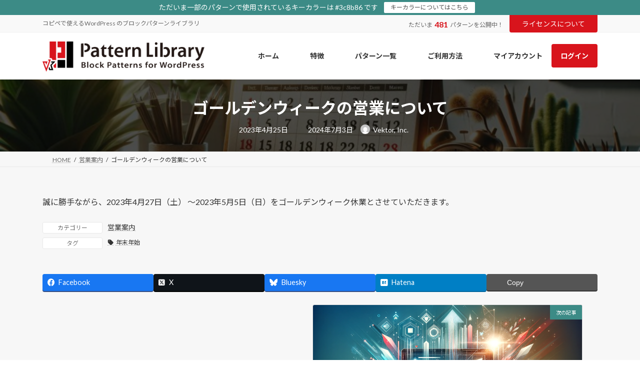

--- FILE ---
content_type: text/html; charset=UTF-8
request_url: https://patterns.vektor-inc.co.jp/%E3%82%B4%E3%83%BC%E3%83%AB%E3%83%87%E3%83%B3%E3%82%A6%E3%82%A3%E3%83%BC%E3%82%AF%E3%81%AE%E5%96%B6%E6%A5%AD%E3%81%AB%E3%81%A4%E3%81%84%E3%81%A6/
body_size: 19960
content:
<!DOCTYPE html>
<html lang="ja">
<head>
<meta charset="utf-8">
<meta http-equiv="X-UA-Compatible" content="IE=edge">
<meta name="viewport" content="width=device-width, initial-scale=1">

<!-- Google Tag Manager -->
<script>(function(w,d,s,l,i){w[l]=w[l]||[];w[l].push({'gtm.start':
new Date().getTime(),event:'gtm.js'});var f=d.getElementsByTagName(s)[0],
j=d.createElement(s),dl=l!='dataLayer'?'&l='+l:'';j.async=true;j.src=
'https://www.googletagmanager.com/gtm.js?id='+i+dl;f.parentNode.insertBefore(j,f);
})(window,document,'script','dataLayer','GTM-NR5CGJN');</script>
<!-- End Google Tag Manager --><title>ゴールデンウィークの営業について | VK パターンライブラリ</title>
<meta name='robots' content='max-image-preview:large' />
<link rel='dns-prefetch' href='//fonts.googleapis.com' />
<link rel="alternate" type="application/rss+xml" title="VK パターンライブラリ &raquo; フィード" href="https://patterns.vektor-inc.co.jp/feed/" />
<link rel="alternate" type="application/rss+xml" title="VK パターンライブラリ &raquo; コメントフィード" href="https://patterns.vektor-inc.co.jp/comments/feed/" />
<link rel="alternate" title="oEmbed (JSON)" type="application/json+oembed" href="https://patterns.vektor-inc.co.jp/wp-json/oembed/1.0/embed?url=https%3A%2F%2Fpatterns.vektor-inc.co.jp%2F%25e3%2582%25b4%25e3%2583%25bc%25e3%2583%25ab%25e3%2583%2587%25e3%2583%25b3%25e3%2582%25a6%25e3%2582%25a3%25e3%2583%25bc%25e3%2582%25af%25e3%2581%25ae%25e5%2596%25b6%25e6%25a5%25ad%25e3%2581%25ab%25e3%2581%25a4%25e3%2581%2584%25e3%2581%25a6%2F" />
<link rel="alternate" title="oEmbed (XML)" type="text/xml+oembed" href="https://patterns.vektor-inc.co.jp/wp-json/oembed/1.0/embed?url=https%3A%2F%2Fpatterns.vektor-inc.co.jp%2F%25e3%2582%25b4%25e3%2583%25bc%25e3%2583%25ab%25e3%2583%2587%25e3%2583%25b3%25e3%2582%25a6%25e3%2582%25a3%25e3%2583%25bc%25e3%2582%25af%25e3%2581%25ae%25e5%2596%25b6%25e6%25a5%25ad%25e3%2581%25ab%25e3%2581%25a4%25e3%2581%2584%25e3%2581%25a6%2F&#038;format=xml" />
<meta name="description" content="誠に勝手ながら、2023年4月27日（土） ～2023年5月5日（日）をゴールデンウィーク休業とさせていただきます。" /><style id='wp-img-auto-sizes-contain-inline-css' type='text/css'>
img:is([sizes=auto i],[sizes^="auto," i]){contain-intrinsic-size:3000px 1500px}
/*# sourceURL=wp-img-auto-sizes-contain-inline-css */
</style>
<link rel='stylesheet' id='vkExUnit_common_style-css' href='https://patterns.vektor-inc.co.jp/wp-content/plugins/vk-all-in-one-expansion-unit/assets/css/vkExUnit_style.css?ver=9.113.0.1' type='text/css' media='all' />
<style id='vkExUnit_common_style-inline-css' type='text/css'>
:root {--ver_page_top_button_url:url(https://patterns.vektor-inc.co.jp/wp-content/plugins/vk-all-in-one-expansion-unit/assets/images/to-top-btn-icon.svg);}@font-face {font-weight: normal;font-style: normal;font-family: "vk_sns";src: url("https://patterns.vektor-inc.co.jp/wp-content/plugins/vk-all-in-one-expansion-unit/inc/sns/icons/fonts/vk_sns.eot?-bq20cj");src: url("https://patterns.vektor-inc.co.jp/wp-content/plugins/vk-all-in-one-expansion-unit/inc/sns/icons/fonts/vk_sns.eot?#iefix-bq20cj") format("embedded-opentype"),url("https://patterns.vektor-inc.co.jp/wp-content/plugins/vk-all-in-one-expansion-unit/inc/sns/icons/fonts/vk_sns.woff?-bq20cj") format("woff"),url("https://patterns.vektor-inc.co.jp/wp-content/plugins/vk-all-in-one-expansion-unit/inc/sns/icons/fonts/vk_sns.ttf?-bq20cj") format("truetype"),url("https://patterns.vektor-inc.co.jp/wp-content/plugins/vk-all-in-one-expansion-unit/inc/sns/icons/fonts/vk_sns.svg?-bq20cj#vk_sns") format("svg");}
.veu_promotion-alert__content--text {border: 1px solid rgba(0,0,0,0.125);padding: 0.5em 1em;border-radius: var(--vk-size-radius);margin-bottom: var(--vk-margin-block-bottom);font-size: 0.875rem;}/* Alert Content部分に段落タグを入れた場合に最後の段落の余白を0にする */.veu_promotion-alert__content--text p:last-of-type{margin-bottom:0;margin-top: 0;}
/*# sourceURL=vkExUnit_common_style-inline-css */
</style>
<link rel='stylesheet' id='vk-header-top-css' href='https://patterns.vektor-inc.co.jp/wp-content/plugins/lightning-g3-pro-unit/inc/header-top/package/css/header-top.css?ver=0.1.1' type='text/css' media='all' />
<style id='wp-emoji-styles-inline-css' type='text/css'>

	img.wp-smiley, img.emoji {
		display: inline !important;
		border: none !important;
		box-shadow: none !important;
		height: 1em !important;
		width: 1em !important;
		margin: 0 0.07em !important;
		vertical-align: -0.1em !important;
		background: none !important;
		padding: 0 !important;
	}
/*# sourceURL=wp-emoji-styles-inline-css */
</style>
<style id='wp-block-library-inline-css' type='text/css'>
:root{--wp-block-synced-color:#7a00df;--wp-block-synced-color--rgb:122,0,223;--wp-bound-block-color:var(--wp-block-synced-color);--wp-editor-canvas-background:#ddd;--wp-admin-theme-color:#007cba;--wp-admin-theme-color--rgb:0,124,186;--wp-admin-theme-color-darker-10:#006ba1;--wp-admin-theme-color-darker-10--rgb:0,107,160.5;--wp-admin-theme-color-darker-20:#005a87;--wp-admin-theme-color-darker-20--rgb:0,90,135;--wp-admin-border-width-focus:2px}@media (min-resolution:192dpi){:root{--wp-admin-border-width-focus:1.5px}}.wp-element-button{cursor:pointer}:root .has-very-light-gray-background-color{background-color:#eee}:root .has-very-dark-gray-background-color{background-color:#313131}:root .has-very-light-gray-color{color:#eee}:root .has-very-dark-gray-color{color:#313131}:root .has-vivid-green-cyan-to-vivid-cyan-blue-gradient-background{background:linear-gradient(135deg,#00d084,#0693e3)}:root .has-purple-crush-gradient-background{background:linear-gradient(135deg,#34e2e4,#4721fb 50%,#ab1dfe)}:root .has-hazy-dawn-gradient-background{background:linear-gradient(135deg,#faaca8,#dad0ec)}:root .has-subdued-olive-gradient-background{background:linear-gradient(135deg,#fafae1,#67a671)}:root .has-atomic-cream-gradient-background{background:linear-gradient(135deg,#fdd79a,#004a59)}:root .has-nightshade-gradient-background{background:linear-gradient(135deg,#330968,#31cdcf)}:root .has-midnight-gradient-background{background:linear-gradient(135deg,#020381,#2874fc)}:root{--wp--preset--font-size--normal:16px;--wp--preset--font-size--huge:42px}.has-regular-font-size{font-size:1em}.has-larger-font-size{font-size:2.625em}.has-normal-font-size{font-size:var(--wp--preset--font-size--normal)}.has-huge-font-size{font-size:var(--wp--preset--font-size--huge)}.has-text-align-center{text-align:center}.has-text-align-left{text-align:left}.has-text-align-right{text-align:right}.has-fit-text{white-space:nowrap!important}#end-resizable-editor-section{display:none}.aligncenter{clear:both}.items-justified-left{justify-content:flex-start}.items-justified-center{justify-content:center}.items-justified-right{justify-content:flex-end}.items-justified-space-between{justify-content:space-between}.screen-reader-text{border:0;clip-path:inset(50%);height:1px;margin:-1px;overflow:hidden;padding:0;position:absolute;width:1px;word-wrap:normal!important}.screen-reader-text:focus{background-color:#ddd;clip-path:none;color:#444;display:block;font-size:1em;height:auto;left:5px;line-height:normal;padding:15px 23px 14px;text-decoration:none;top:5px;width:auto;z-index:100000}html :where(.has-border-color){border-style:solid}html :where([style*=border-top-color]){border-top-style:solid}html :where([style*=border-right-color]){border-right-style:solid}html :where([style*=border-bottom-color]){border-bottom-style:solid}html :where([style*=border-left-color]){border-left-style:solid}html :where([style*=border-width]){border-style:solid}html :where([style*=border-top-width]){border-top-style:solid}html :where([style*=border-right-width]){border-right-style:solid}html :where([style*=border-bottom-width]){border-bottom-style:solid}html :where([style*=border-left-width]){border-left-style:solid}html :where(img[class*=wp-image-]){height:auto;max-width:100%}:where(figure){margin:0 0 1em}html :where(.is-position-sticky){--wp-admin--admin-bar--position-offset:var(--wp-admin--admin-bar--height,0px)}@media screen and (max-width:600px){html :where(.is-position-sticky){--wp-admin--admin-bar--position-offset:0px}}
.wp-block-group:is(.alignfull,.alignwide).vk-bg-offset>.vk_outer>div>.vk_outer_container,.wp-block-group:is(.alignfull,.alignwide).vk-bg-offset>div[class*=__inner-container]{max-width:calc(var(--vk-width-container) - var(--vk-width-container-padding)*4)}@media(min-width: 992px){.wp-block-group:is(.alignfull,.alignwide).vk-bg-offset>.vk_outer>div>.vk_outer_container,.wp-block-group:is(.alignfull,.alignwide).vk-bg-offset>div[class*=__inner-container]{max-width:calc(var(--vk-width-container) - var(--vk-width-container-padding)*2)}}.vk-bg-offset{position:relative}.vk-bg-offset>.wp-block-group__inner-container>div:where(:not(.wp-block-group__inner-container)),.vk-bg-offset>.wp-block-group__inner-container>p,.vk-bg-offset>.wp-block-group__inner-container>figure,.vk-bg-offset>div:where(:not(.wp-block-group__inner-container)),.vk-bg-offset>p,.vk-bg-offset>figure{position:relative;z-index:1}:is(.wp-block-cover,.vk_outer).vk-bg-offset-bg{position:absolute !important;height:100%;top:0;right:0;bottom:0;left:0}:is(.wp-block-cover,.vk_outer).vk-bg-offset-bg,.alignfull>:is(.wp-block-cover,.vk_outer).vk-bg-offset-bg{width:calc(100vw - var(--vk-width-bg-offset));max-width:calc(100vw - var(--vk-width-bg-offset))}:is(.wp-block-cover,.vk_outer).vk-bg-offset-bg.vk-bg-offset-bg--left{margin-left:var(--vk-width-bg-offset)}:is(.wp-block-cover,.vk_outer).vk-bg-offset-bg.vk-bg-offset-bg--right{margin-right:var(--vk-width-bg-offset)}@media(max-width: 575.98px){:is(.wp-block-cover,.vk_outer).vk-bg-offset-bg.vk-bg-offset-bg--no-offset-mobile{--vk-width-bg-offset:0}}@media(max-width: 991.98px){:is(.wp-block-cover,.vk_outer).vk-bg-offset-bg.vk-bg-offset-bg--no-offset-tablet{--vk-width-bg-offset:0}}.vk-bg-offset-bg--45{--vk-width-bg-offset:45vw}.vk-bg-offset-bg--40{--vk-width-bg-offset:40vw}.vk-bg-offset-bg--35{--vk-width-bg-offset:35vw}.vk-bg-offset-bg--30{--vk-width-bg-offset:30vw}.vk-bg-offset-bg--25{--vk-width-bg-offset:25vw}.vk-bg-offset-bg--20{--vk-width-bg-offset:20vw}.vk-bg-offset-bg--15{--vk-width-bg-offset:15vw}.vk-bg-offset-bg--10{--vk-width-bg-offset:10vw}.vk-bg-offset-bg--5{--vk-width-bg-offset:5vw}.vk-top-offset{z-index:1;position:relative}.vk-top-offset--lg{margin:-14rem auto 0}.vk-top-offset--md{margin:-7rem auto 0}.vk-top-offset--sm{margin:-3.5rem auto 0}.vk-block-top-over-lg{margin:-14rem auto 0;z-index:1;position:relative}.wp-block-group[class*=wp-container-]>.vk-block-top-over-lg{margin-block-start:-15.5rem}body .container .is-layout-flow.wp-block-group>.vk-block-top-over-lg{margin-block-start:-14rem}.vk-block-top-over-md{margin:-7rem auto 0;z-index:1;position:relative}.vk-block-top-over-sm{margin:-3.5rem auto 0;z-index:1;position:relative}.wp-block-group[class*=wp-container-]>.vk-block-top-over-lg{margin-block-start:-14rem}body .container .is-layout-flow.wp-block-group>.vk-block-top-over-lg{margin-block-start:-14rem}
.vk-cols--fitbnrs.vk-cols--fitbnrs--tate .vk_button .vk_button_link_txt{writing-mode:vertical-rl;margin:0 auto;text-align:center;width:auto;transform:translateY(-50%) translateX(-50%);white-space:nowrap}.vk-cols--fitbnrs.vk-cols--fitbnrs--tate .vk_button .vk_button_link_subCaption{top:unset;bottom:1em}.vk-cols--tate-tit{justify-content:space-between;flex-wrap:nowrap}.vk-cols--tate-tit>.wp-block-column{flex-basis:auto !important}.vk-cols--tate-tit>.wp-block-column:first-child{min-width:9rem}.vk-cols--tate-tit>.wp-block-column:first-child>.wp-block-group{writing-mode:vertical-rl;margin:0 auto}.vk-cols--tate-tit>.wp-block-column:not(:first-child){margin-left:0;margin-right:0}@media(min-width: 782px){.vk-cols--tate-tit>.wp-block-column:first-child{min-width:12rem}}.vk-cols--tate-tit.wp-block-columns.is-not-stacked-on-mobile>.wp-block-column:not(:first-child){margin-left:0}@media(min-width: 600px){.vk-cols--tate-tit.vk-cols--reverse .wp-block-column{margin-left:0}.vk-cols--tate-tit.vk-cols--reverse .wp-block-column:last-child{margin-right:0}}.vk-group-tate{text-orientation:upright;line-break:strict;overflow-wrap:break-word}.vk-group-tate-title{line-height:1.8em}.vk-group-tate p{line-height:2}.vk-group-tate--center{margin:0 auto}@media(min-width: 576px){.vk-group-tate--sm{writing-mode:vertical-rl;word-break:keep-all;height:20em}.vk-group-tate--sm h2{margin-left:2em}}@media(min-width: 768px){.vk-group-tate--md{writing-mode:vertical-rl;word-break:keep-all;height:20em}.vk-group-tate--md .vk-group-tate-title{margin-left:1.5em}}@media(min-width: 992px){.vk-group-tate--lg{writing-mode:vertical-rl;word-break:keep-all;height:20em}.vk-group-tate--lg .vk-group-tate-title{margin-left:1.5em}}.vk-tit-set-tate{writing-mode:vertical-rl}.vk-tit-set-tate .wp-block-group__inner-container,.vk-tit-set-tate.wp-block-group:where(:not(:has(.wp-block-group__inner-container))){display:flex;flex-direction:column-reverse}.vk-tit-set-tate .vk-tit-set-tate-title{font-size:2.4rem;border-right:1px solid var(--vk-color-text-body);margin-bottom:0;margin-right:0;margin-left:0}@media(min-width: 782px){.vk-tit-set-tate .vk-tit-set-tate-title{font-size:3rem}}.vk-tit-set-tate p{margin-left:.1em;margin-top:.2em;letter-spacing:.1em}.vk-bnr-jpn .vk_button{display:flex;justify-content:center;align-items:center;width:100%}.vk-bnr-jpn .vk_button .vk_button_link.btn{width:70%;display:block;padding:2em .5em;color:#fff;text-decoration:none}.vk-bnr-jpn .vk_button .vk_button_link.btn:hover{color:#fff}.vk-bnr-jpn .vk_button_link_subCaption{letter-spacing:1px;margin-bottom:0}.vk-bnr-jpn--tate{writing-mode:vertical-rl;width:100%}.vk-bnr-jpn--tate .vk_button .vk_button_link.btn{width:auto;height:70%;padding:.5em 1.5em}.vk-bnr-jpn--tate .wp-block-cover__inner-container{height:100%}.vk-bnr-jpn:after{content:"";position:absolute;top:0;box-sizing:border-box;border:1px solid #fff;transform:scale(0.96, 0.96);width:100%;height:100%}.vk-cta-yoyaku .vk_button_link_txt{letter-spacing:.1em}.vk-cta-yoyaku-tel{font-size:1.6rem;line-height:1.1;margin-bottom:.3em}.vk-txt-tate{writing-mode:vertical-rl;text-orientation:upright;word-break:keep-all;line-break:strict;overflow-wrap:break-word}.vk-txt-tate[class*=has-text-align]{display:flex;width:100%}.vk-txt-tate.has-text-align-center{margin-left:auto;margin-right:auto;align-items:center}.vk-txt-tate.has-text-align-left{align-items:end}.vk-txt-tate.has-text-align-right{align-items:start}.vk-txt-letter-1{letter-spacing:1px;margin-left:1px}.vk-txt-letter-2{letter-spacing:2px;margin-left:2px}.vk-txt-letter-3{letter-spacing:.5em;margin-left:.5em}.vk-txt-shadow{text-shadow:#000 0 0 10px}
.vk-cols--reverse{flex-direction:row-reverse}.vk-cols--hasbtn{margin-bottom:0}.vk-cols--hasbtn>.row>.vk_gridColumn_item,.vk-cols--hasbtn>.wp-block-column{position:relative;padding-bottom:3em}.vk-cols--hasbtn>.row>.vk_gridColumn_item>.wp-block-buttons,.vk-cols--hasbtn>.row>.vk_gridColumn_item>.vk_button,.vk-cols--hasbtn>.wp-block-column>.wp-block-buttons,.vk-cols--hasbtn>.wp-block-column>.vk_button{position:absolute;bottom:0;width:100%}.vk-cols--fit.wp-block-columns{gap:0}.vk-cols--fit.wp-block-columns,.vk-cols--fit.wp-block-columns:not(.is-not-stacked-on-mobile){margin-top:0;margin-bottom:0;justify-content:space-between}.vk-cols--fit.wp-block-columns>.wp-block-column *:last-child,.vk-cols--fit.wp-block-columns:not(.is-not-stacked-on-mobile)>.wp-block-column *:last-child{margin-bottom:0}.vk-cols--fit.wp-block-columns>.wp-block-column>.wp-block-cover,.vk-cols--fit.wp-block-columns:not(.is-not-stacked-on-mobile)>.wp-block-column>.wp-block-cover{margin-top:0}.vk-cols--fit.wp-block-columns.has-background,.vk-cols--fit.wp-block-columns:not(.is-not-stacked-on-mobile).has-background{padding:0}@media(max-width: 599px){.vk-cols--fit.wp-block-columns:not(.has-background)>.wp-block-column:not(.has-background),.vk-cols--fit.wp-block-columns:not(.is-not-stacked-on-mobile):not(.has-background)>.wp-block-column:not(.has-background){padding-left:0 !important;padding-right:0 !important}}@media(min-width: 782px){.vk-cols--fit.wp-block-columns .block-editor-block-list__block.wp-block-column:not(:first-child),.vk-cols--fit.wp-block-columns>.wp-block-column:not(:first-child),.vk-cols--fit.wp-block-columns:not(.is-not-stacked-on-mobile) .block-editor-block-list__block.wp-block-column:not(:first-child),.vk-cols--fit.wp-block-columns:not(.is-not-stacked-on-mobile)>.wp-block-column:not(:first-child){margin-left:0}}@media(min-width: 600px)and (max-width: 781px){.vk-cols--fit.wp-block-columns .wp-block-column:nth-child(2n),.vk-cols--fit.wp-block-columns:not(.is-not-stacked-on-mobile) .wp-block-column:nth-child(2n){margin-left:0}.vk-cols--fit.wp-block-columns .wp-block-column:not(:only-child),.vk-cols--fit.wp-block-columns:not(.is-not-stacked-on-mobile) .wp-block-column:not(:only-child){flex-basis:50% !important}}.vk-cols--fit--gap1.wp-block-columns{gap:1px}@media(min-width: 600px)and (max-width: 781px){.vk-cols--fit--gap1.wp-block-columns .wp-block-column:not(:only-child){flex-basis:calc(50% - 1px) !important}}.vk-cols--fit.vk-cols--grid>.block-editor-block-list__block,.vk-cols--fit.vk-cols--grid>.wp-block-column,.vk-cols--fit.vk-cols--grid:not(.is-not-stacked-on-mobile)>.block-editor-block-list__block,.vk-cols--fit.vk-cols--grid:not(.is-not-stacked-on-mobile)>.wp-block-column{flex-basis:50%;box-sizing:border-box}@media(max-width: 599px){.vk-cols--fit.vk-cols--grid.vk-cols--grid--alignfull>.wp-block-column:nth-child(2)>.wp-block-cover,.vk-cols--fit.vk-cols--grid.vk-cols--grid--alignfull>.wp-block-column:nth-child(2)>.vk_outer,.vk-cols--fit.vk-cols--grid:not(.is-not-stacked-on-mobile).vk-cols--grid--alignfull>.wp-block-column:nth-child(2)>.wp-block-cover,.vk-cols--fit.vk-cols--grid:not(.is-not-stacked-on-mobile).vk-cols--grid--alignfull>.wp-block-column:nth-child(2)>.vk_outer{width:100vw;margin-right:calc((100% - 100vw)/2);margin-left:calc((100% - 100vw)/2)}}@media(min-width: 600px){.vk-cols--fit.vk-cols--grid.vk-cols--grid--alignfull>.wp-block-column:nth-child(2)>.wp-block-cover,.vk-cols--fit.vk-cols--grid.vk-cols--grid--alignfull>.wp-block-column:nth-child(2)>.vk_outer,.vk-cols--fit.vk-cols--grid:not(.is-not-stacked-on-mobile).vk-cols--grid--alignfull>.wp-block-column:nth-child(2)>.wp-block-cover,.vk-cols--fit.vk-cols--grid:not(.is-not-stacked-on-mobile).vk-cols--grid--alignfull>.wp-block-column:nth-child(2)>.vk_outer{margin-right:calc(100% - 50vw);width:50vw}}@media(min-width: 600px){.vk-cols--fit.vk-cols--grid.vk-cols--grid--alignfull.vk-cols--reverse>.wp-block-column,.vk-cols--fit.vk-cols--grid:not(.is-not-stacked-on-mobile).vk-cols--grid--alignfull.vk-cols--reverse>.wp-block-column{margin-left:0;margin-right:0}.vk-cols--fit.vk-cols--grid.vk-cols--grid--alignfull.vk-cols--reverse>.wp-block-column:nth-child(2)>.wp-block-cover,.vk-cols--fit.vk-cols--grid.vk-cols--grid--alignfull.vk-cols--reverse>.wp-block-column:nth-child(2)>.vk_outer,.vk-cols--fit.vk-cols--grid:not(.is-not-stacked-on-mobile).vk-cols--grid--alignfull.vk-cols--reverse>.wp-block-column:nth-child(2)>.wp-block-cover,.vk-cols--fit.vk-cols--grid:not(.is-not-stacked-on-mobile).vk-cols--grid--alignfull.vk-cols--reverse>.wp-block-column:nth-child(2)>.vk_outer{margin-left:calc(100% - 50vw)}}.vk-cols--menu h2,.vk-cols--menu h3,.vk-cols--menu h4,.vk-cols--menu h5{margin-bottom:.2em;text-shadow:#000 0 0 10px}.vk-cols--menu h2:first-child,.vk-cols--menu h3:first-child,.vk-cols--menu h4:first-child,.vk-cols--menu h5:first-child{margin-top:0}.vk-cols--menu p{margin-bottom:1rem;text-shadow:#000 0 0 10px}.vk-cols--menu .wp-block-cover__inner-container:last-child{margin-bottom:0}.vk-cols--fitbnrs .wp-block-column .wp-block-cover:hover img{filter:unset}.vk-cols--fitbnrs .wp-block-column .wp-block-cover:hover{background-color:unset}.vk-cols--fitbnrs .wp-block-column .wp-block-cover:hover .wp-block-cover__image-background{filter:unset !important}.vk-cols--fitbnrs .wp-block-cover .wp-block-cover__inner-container{position:absolute;height:100%;width:100%}.vk-cols--fitbnrs .vk_button{height:100%;margin:0}.vk-cols--fitbnrs .vk_button .vk_button_btn,.vk-cols--fitbnrs .vk_button .btn{height:100%;width:100%;border:none;box-shadow:none;background-color:unset !important;transition:unset}.vk-cols--fitbnrs .vk_button .vk_button_btn:hover,.vk-cols--fitbnrs .vk_button .btn:hover{transition:unset}.vk-cols--fitbnrs .vk_button .vk_button_btn:after,.vk-cols--fitbnrs .vk_button .btn:after{border:none}.vk-cols--fitbnrs .vk_button .vk_button_link_txt{width:100%;position:absolute;top:50%;left:50%;transform:translateY(-50%) translateX(-50%);font-size:2rem;text-shadow:#000 0 0 10px}.vk-cols--fitbnrs .vk_button .vk_button_link_subCaption{width:100%;position:absolute;top:calc(50% + 2.2em);left:50%;transform:translateY(-50%) translateX(-50%);text-shadow:#000 0 0 10px}@media(min-width: 992px){.vk-cols--media.wp-block-columns{gap:3rem}}.vk-fit-map figure{margin-bottom:0}.vk-fit-map iframe{position:relative;margin-bottom:0;display:block;max-height:400px;width:100vw}.vk-fit-map:is(.alignfull,.alignwide) div{max-width:100%}.vk-table--th--width25 :where(tr>*:first-child){width:25%}.vk-table--th--width30 :where(tr>*:first-child){width:30%}.vk-table--th--width35 :where(tr>*:first-child){width:35%}.vk-table--th--width40 :where(tr>*:first-child){width:40%}.vk-table--th--bg-bright :where(tr>*:first-child){background-color:var(--wp--preset--color--bg-secondary, rgba(0, 0, 0, 0.05))}@media(max-width: 599px){.vk-table--mobile-block :is(th,td){width:100%;display:block}.vk-table--mobile-block.wp-block-table table :is(th,td){border-top:none}}.vk-table--width--th25 :where(tr>*:first-child){width:25%}.vk-table--width--th30 :where(tr>*:first-child){width:30%}.vk-table--width--th35 :where(tr>*:first-child){width:35%}.vk-table--width--th40 :where(tr>*:first-child){width:40%}.no-margin{margin:0}@media(max-width: 599px){.wp-block-image.vk-aligncenter--mobile>.alignright{float:none;margin-left:auto;margin-right:auto}.vk-no-padding-horizontal--mobile{padding-left:0 !important;padding-right:0 !important}}
/* VK Color Palettes */:root{ --wp--preset--color--vk-color-primary:#3c8b86}/* --vk-color-primary is deprecated. */:root{ --vk-color-primary: var(--wp--preset--color--vk-color-primary);}:root{ --wp--preset--color--vk-color-primary-dark:#306f6b}/* --vk-color-primary-dark is deprecated. */:root{ --vk-color-primary-dark: var(--wp--preset--color--vk-color-primary-dark);}:root{ --wp--preset--color--vk-color-primary-vivid:#429993}/* --vk-color-primary-vivid is deprecated. */:root{ --vk-color-primary-vivid: var(--wp--preset--color--vk-color-primary-vivid);}:root{ --wp--preset--color--vk-color-custom-1:#e04349}/* --vk-color-custom-1 is deprecated. */:root{ --vk-color-custom-1: var(--wp--preset--color--vk-color-custom-1);}:root{ --wp--preset--color--vk-color-custom-2:#d8141c}/* --vk-color-custom-2 is deprecated. */:root{ --vk-color-custom-2: var(--wp--preset--color--vk-color-custom-2);}:root{ --wp--preset--color--vk-color-custom-3:#a20f15}/* --vk-color-custom-3 is deprecated. */:root{ --vk-color-custom-3: var(--wp--preset--color--vk-color-custom-3);}

/*# sourceURL=wp-block-library-inline-css */
</style><style id='wp-block-paragraph-inline-css' type='text/css'>
.is-small-text{font-size:.875em}.is-regular-text{font-size:1em}.is-large-text{font-size:2.25em}.is-larger-text{font-size:3em}.has-drop-cap:not(:focus):first-letter{float:left;font-size:8.4em;font-style:normal;font-weight:100;line-height:.68;margin:.05em .1em 0 0;text-transform:uppercase}body.rtl .has-drop-cap:not(:focus):first-letter{float:none;margin-left:.1em}p.has-drop-cap.has-background{overflow:hidden}:root :where(p.has-background){padding:1.25em 2.375em}:where(p.has-text-color:not(.has-link-color)) a{color:inherit}p.has-text-align-left[style*="writing-mode:vertical-lr"],p.has-text-align-right[style*="writing-mode:vertical-rl"]{rotate:180deg}
/*# sourceURL=https://patterns.vektor-inc.co.jp/wp-includes/blocks/paragraph/style.min.css */
</style>
<style id='global-styles-inline-css' type='text/css'>
:root{--wp--preset--aspect-ratio--square: 1;--wp--preset--aspect-ratio--4-3: 4/3;--wp--preset--aspect-ratio--3-4: 3/4;--wp--preset--aspect-ratio--3-2: 3/2;--wp--preset--aspect-ratio--2-3: 2/3;--wp--preset--aspect-ratio--16-9: 16/9;--wp--preset--aspect-ratio--9-16: 9/16;--wp--preset--color--black: #000000;--wp--preset--color--cyan-bluish-gray: #abb8c3;--wp--preset--color--white: #ffffff;--wp--preset--color--pale-pink: #f78da7;--wp--preset--color--vivid-red: #cf2e2e;--wp--preset--color--luminous-vivid-orange: #ff6900;--wp--preset--color--luminous-vivid-amber: #fcb900;--wp--preset--color--light-green-cyan: #7bdcb5;--wp--preset--color--vivid-green-cyan: #00d084;--wp--preset--color--pale-cyan-blue: #8ed1fc;--wp--preset--color--vivid-cyan-blue: #0693e3;--wp--preset--color--vivid-purple: #9b51e0;--wp--preset--color--vk-color-primary: #3c8b86;--wp--preset--color--vk-color-primary-dark: #306f6b;--wp--preset--color--vk-color-primary-vivid: #429993;--wp--preset--color--vk-color-custom-1: #e04349;--wp--preset--color--vk-color-custom-2: #d8141c;--wp--preset--color--vk-color-custom-3: #a20f15;--wp--preset--gradient--vivid-cyan-blue-to-vivid-purple: linear-gradient(135deg,rgb(6,147,227) 0%,rgb(155,81,224) 100%);--wp--preset--gradient--light-green-cyan-to-vivid-green-cyan: linear-gradient(135deg,rgb(122,220,180) 0%,rgb(0,208,130) 100%);--wp--preset--gradient--luminous-vivid-amber-to-luminous-vivid-orange: linear-gradient(135deg,rgb(252,185,0) 0%,rgb(255,105,0) 100%);--wp--preset--gradient--luminous-vivid-orange-to-vivid-red: linear-gradient(135deg,rgb(255,105,0) 0%,rgb(207,46,46) 100%);--wp--preset--gradient--very-light-gray-to-cyan-bluish-gray: linear-gradient(135deg,rgb(238,238,238) 0%,rgb(169,184,195) 100%);--wp--preset--gradient--cool-to-warm-spectrum: linear-gradient(135deg,rgb(74,234,220) 0%,rgb(151,120,209) 20%,rgb(207,42,186) 40%,rgb(238,44,130) 60%,rgb(251,105,98) 80%,rgb(254,248,76) 100%);--wp--preset--gradient--blush-light-purple: linear-gradient(135deg,rgb(255,206,236) 0%,rgb(152,150,240) 100%);--wp--preset--gradient--blush-bordeaux: linear-gradient(135deg,rgb(254,205,165) 0%,rgb(254,45,45) 50%,rgb(107,0,62) 100%);--wp--preset--gradient--luminous-dusk: linear-gradient(135deg,rgb(255,203,112) 0%,rgb(199,81,192) 50%,rgb(65,88,208) 100%);--wp--preset--gradient--pale-ocean: linear-gradient(135deg,rgb(255,245,203) 0%,rgb(182,227,212) 50%,rgb(51,167,181) 100%);--wp--preset--gradient--electric-grass: linear-gradient(135deg,rgb(202,248,128) 0%,rgb(113,206,126) 100%);--wp--preset--gradient--midnight: linear-gradient(135deg,rgb(2,3,129) 0%,rgb(40,116,252) 100%);--wp--preset--gradient--vivid-green-cyan-to-vivid-cyan-blue: linear-gradient(135deg,rgba(0,208,132,1) 0%,rgba(6,147,227,1) 100%);--wp--preset--font-size--small: 0.875rem;--wp--preset--font-size--medium: 20px;--wp--preset--font-size--large: 1.5rem;--wp--preset--font-size--x-large: 42px;--wp--preset--font-size--regular: 1rem;--wp--preset--font-size--huge: 2.25rem;--wp--preset--font-family--noto-sans-jp: Noto Sans JP, sans-serif;--wp--preset--font-family--noto-serif-jp: Noto Serif JP, serif;--wp--preset--spacing--20: 0.44rem;--wp--preset--spacing--30: var(--vk-margin-xs, 0.75rem);--wp--preset--spacing--40: var(--vk-margin-sm, 1.5rem);--wp--preset--spacing--50: var(--vk-margin-md, 2.4rem);--wp--preset--spacing--60: var(--vk-margin-lg, 4rem);--wp--preset--spacing--70: var(--vk-margin-xl, 6rem);--wp--preset--spacing--80: 5.06rem;--wp--preset--shadow--natural: 6px 6px 9px rgba(0, 0, 0, 0.2);--wp--preset--shadow--deep: 12px 12px 50px rgba(0, 0, 0, 0.4);--wp--preset--shadow--sharp: 6px 6px 0px rgba(0, 0, 0, 0.2);--wp--preset--shadow--outlined: 6px 6px 0px -3px rgb(255, 255, 255), 6px 6px rgb(0, 0, 0);--wp--preset--shadow--crisp: 6px 6px 0px rgb(0, 0, 0);}:root { --wp--style--global--content-size: calc( var(--vk-width-container) - var(--vk-width-container-padding) * 2 );--wp--style--global--wide-size: calc( var(--vk-width-container) - var(--vk-width-container-padding) * 2 + ( 100vw - ( var(--vk-width-container) - var(--vk-width-container-padding) * 2 ) ) / 2 ); }:where(body) { margin: 0; }.wp-site-blocks > .alignleft { float: left; margin-right: 2em; }.wp-site-blocks > .alignright { float: right; margin-left: 2em; }.wp-site-blocks > .aligncenter { justify-content: center; margin-left: auto; margin-right: auto; }:where(.wp-site-blocks) > * { margin-block-start: 24px; margin-block-end: 0; }:where(.wp-site-blocks) > :first-child { margin-block-start: 0; }:where(.wp-site-blocks) > :last-child { margin-block-end: 0; }:root { --wp--style--block-gap: 24px; }:root :where(.is-layout-flow) > :first-child{margin-block-start: 0;}:root :where(.is-layout-flow) > :last-child{margin-block-end: 0;}:root :where(.is-layout-flow) > *{margin-block-start: 24px;margin-block-end: 0;}:root :where(.is-layout-constrained) > :first-child{margin-block-start: 0;}:root :where(.is-layout-constrained) > :last-child{margin-block-end: 0;}:root :where(.is-layout-constrained) > *{margin-block-start: 24px;margin-block-end: 0;}:root :where(.is-layout-flex){gap: 24px;}:root :where(.is-layout-grid){gap: 24px;}.is-layout-flow > .alignleft{float: left;margin-inline-start: 0;margin-inline-end: 2em;}.is-layout-flow > .alignright{float: right;margin-inline-start: 2em;margin-inline-end: 0;}.is-layout-flow > .aligncenter{margin-left: auto !important;margin-right: auto !important;}.is-layout-constrained > .alignleft{float: left;margin-inline-start: 0;margin-inline-end: 2em;}.is-layout-constrained > .alignright{float: right;margin-inline-start: 2em;margin-inline-end: 0;}.is-layout-constrained > .aligncenter{margin-left: auto !important;margin-right: auto !important;}.is-layout-constrained > :where(:not(.alignleft):not(.alignright):not(.alignfull)){max-width: var(--wp--style--global--content-size);margin-left: auto !important;margin-right: auto !important;}.is-layout-constrained > .alignwide{max-width: var(--wp--style--global--wide-size);}body .is-layout-flex{display: flex;}.is-layout-flex{flex-wrap: wrap;align-items: center;}.is-layout-flex > :is(*, div){margin: 0;}body .is-layout-grid{display: grid;}.is-layout-grid > :is(*, div){margin: 0;}body{padding-top: 0px;padding-right: 0px;padding-bottom: 0px;padding-left: 0px;}a:where(:not(.wp-element-button)){text-decoration: underline;}:root :where(.wp-element-button, .wp-block-button__link){background-color: #32373c;border-width: 0;color: #fff;font-family: inherit;font-size: inherit;font-style: inherit;font-weight: inherit;letter-spacing: inherit;line-height: inherit;padding-top: calc(0.667em + 2px);padding-right: calc(1.333em + 2px);padding-bottom: calc(0.667em + 2px);padding-left: calc(1.333em + 2px);text-decoration: none;text-transform: inherit;}.has-black-color{color: var(--wp--preset--color--black) !important;}.has-cyan-bluish-gray-color{color: var(--wp--preset--color--cyan-bluish-gray) !important;}.has-white-color{color: var(--wp--preset--color--white) !important;}.has-pale-pink-color{color: var(--wp--preset--color--pale-pink) !important;}.has-vivid-red-color{color: var(--wp--preset--color--vivid-red) !important;}.has-luminous-vivid-orange-color{color: var(--wp--preset--color--luminous-vivid-orange) !important;}.has-luminous-vivid-amber-color{color: var(--wp--preset--color--luminous-vivid-amber) !important;}.has-light-green-cyan-color{color: var(--wp--preset--color--light-green-cyan) !important;}.has-vivid-green-cyan-color{color: var(--wp--preset--color--vivid-green-cyan) !important;}.has-pale-cyan-blue-color{color: var(--wp--preset--color--pale-cyan-blue) !important;}.has-vivid-cyan-blue-color{color: var(--wp--preset--color--vivid-cyan-blue) !important;}.has-vivid-purple-color{color: var(--wp--preset--color--vivid-purple) !important;}.has-vk-color-primary-color{color: var(--wp--preset--color--vk-color-primary) !important;}.has-vk-color-primary-dark-color{color: var(--wp--preset--color--vk-color-primary-dark) !important;}.has-vk-color-primary-vivid-color{color: var(--wp--preset--color--vk-color-primary-vivid) !important;}.has-vk-color-custom-1-color{color: var(--wp--preset--color--vk-color-custom-1) !important;}.has-vk-color-custom-2-color{color: var(--wp--preset--color--vk-color-custom-2) !important;}.has-vk-color-custom-3-color{color: var(--wp--preset--color--vk-color-custom-3) !important;}.has-black-background-color{background-color: var(--wp--preset--color--black) !important;}.has-cyan-bluish-gray-background-color{background-color: var(--wp--preset--color--cyan-bluish-gray) !important;}.has-white-background-color{background-color: var(--wp--preset--color--white) !important;}.has-pale-pink-background-color{background-color: var(--wp--preset--color--pale-pink) !important;}.has-vivid-red-background-color{background-color: var(--wp--preset--color--vivid-red) !important;}.has-luminous-vivid-orange-background-color{background-color: var(--wp--preset--color--luminous-vivid-orange) !important;}.has-luminous-vivid-amber-background-color{background-color: var(--wp--preset--color--luminous-vivid-amber) !important;}.has-light-green-cyan-background-color{background-color: var(--wp--preset--color--light-green-cyan) !important;}.has-vivid-green-cyan-background-color{background-color: var(--wp--preset--color--vivid-green-cyan) !important;}.has-pale-cyan-blue-background-color{background-color: var(--wp--preset--color--pale-cyan-blue) !important;}.has-vivid-cyan-blue-background-color{background-color: var(--wp--preset--color--vivid-cyan-blue) !important;}.has-vivid-purple-background-color{background-color: var(--wp--preset--color--vivid-purple) !important;}.has-vk-color-primary-background-color{background-color: var(--wp--preset--color--vk-color-primary) !important;}.has-vk-color-primary-dark-background-color{background-color: var(--wp--preset--color--vk-color-primary-dark) !important;}.has-vk-color-primary-vivid-background-color{background-color: var(--wp--preset--color--vk-color-primary-vivid) !important;}.has-vk-color-custom-1-background-color{background-color: var(--wp--preset--color--vk-color-custom-1) !important;}.has-vk-color-custom-2-background-color{background-color: var(--wp--preset--color--vk-color-custom-2) !important;}.has-vk-color-custom-3-background-color{background-color: var(--wp--preset--color--vk-color-custom-3) !important;}.has-black-border-color{border-color: var(--wp--preset--color--black) !important;}.has-cyan-bluish-gray-border-color{border-color: var(--wp--preset--color--cyan-bluish-gray) !important;}.has-white-border-color{border-color: var(--wp--preset--color--white) !important;}.has-pale-pink-border-color{border-color: var(--wp--preset--color--pale-pink) !important;}.has-vivid-red-border-color{border-color: var(--wp--preset--color--vivid-red) !important;}.has-luminous-vivid-orange-border-color{border-color: var(--wp--preset--color--luminous-vivid-orange) !important;}.has-luminous-vivid-amber-border-color{border-color: var(--wp--preset--color--luminous-vivid-amber) !important;}.has-light-green-cyan-border-color{border-color: var(--wp--preset--color--light-green-cyan) !important;}.has-vivid-green-cyan-border-color{border-color: var(--wp--preset--color--vivid-green-cyan) !important;}.has-pale-cyan-blue-border-color{border-color: var(--wp--preset--color--pale-cyan-blue) !important;}.has-vivid-cyan-blue-border-color{border-color: var(--wp--preset--color--vivid-cyan-blue) !important;}.has-vivid-purple-border-color{border-color: var(--wp--preset--color--vivid-purple) !important;}.has-vk-color-primary-border-color{border-color: var(--wp--preset--color--vk-color-primary) !important;}.has-vk-color-primary-dark-border-color{border-color: var(--wp--preset--color--vk-color-primary-dark) !important;}.has-vk-color-primary-vivid-border-color{border-color: var(--wp--preset--color--vk-color-primary-vivid) !important;}.has-vk-color-custom-1-border-color{border-color: var(--wp--preset--color--vk-color-custom-1) !important;}.has-vk-color-custom-2-border-color{border-color: var(--wp--preset--color--vk-color-custom-2) !important;}.has-vk-color-custom-3-border-color{border-color: var(--wp--preset--color--vk-color-custom-3) !important;}.has-vivid-cyan-blue-to-vivid-purple-gradient-background{background: var(--wp--preset--gradient--vivid-cyan-blue-to-vivid-purple) !important;}.has-light-green-cyan-to-vivid-green-cyan-gradient-background{background: var(--wp--preset--gradient--light-green-cyan-to-vivid-green-cyan) !important;}.has-luminous-vivid-amber-to-luminous-vivid-orange-gradient-background{background: var(--wp--preset--gradient--luminous-vivid-amber-to-luminous-vivid-orange) !important;}.has-luminous-vivid-orange-to-vivid-red-gradient-background{background: var(--wp--preset--gradient--luminous-vivid-orange-to-vivid-red) !important;}.has-very-light-gray-to-cyan-bluish-gray-gradient-background{background: var(--wp--preset--gradient--very-light-gray-to-cyan-bluish-gray) !important;}.has-cool-to-warm-spectrum-gradient-background{background: var(--wp--preset--gradient--cool-to-warm-spectrum) !important;}.has-blush-light-purple-gradient-background{background: var(--wp--preset--gradient--blush-light-purple) !important;}.has-blush-bordeaux-gradient-background{background: var(--wp--preset--gradient--blush-bordeaux) !important;}.has-luminous-dusk-gradient-background{background: var(--wp--preset--gradient--luminous-dusk) !important;}.has-pale-ocean-gradient-background{background: var(--wp--preset--gradient--pale-ocean) !important;}.has-electric-grass-gradient-background{background: var(--wp--preset--gradient--electric-grass) !important;}.has-midnight-gradient-background{background: var(--wp--preset--gradient--midnight) !important;}.has-vivid-green-cyan-to-vivid-cyan-blue-gradient-background{background: var(--wp--preset--gradient--vivid-green-cyan-to-vivid-cyan-blue) !important;}.has-small-font-size{font-size: var(--wp--preset--font-size--small) !important;}.has-medium-font-size{font-size: var(--wp--preset--font-size--medium) !important;}.has-large-font-size{font-size: var(--wp--preset--font-size--large) !important;}.has-x-large-font-size{font-size: var(--wp--preset--font-size--x-large) !important;}.has-regular-font-size{font-size: var(--wp--preset--font-size--regular) !important;}.has-huge-font-size{font-size: var(--wp--preset--font-size--huge) !important;}.has-noto-sans-jp-font-family{font-family: var(--wp--preset--font-family--noto-sans-jp) !important;}.has-noto-serif-jp-font-family{font-family: var(--wp--preset--font-family--noto-serif-jp) !important;}
/*# sourceURL=global-styles-inline-css */
</style>

<link rel='stylesheet' id='vk-components-style-css' href='https://patterns.vektor-inc.co.jp/wp-content/plugins/lightning-g3-pro-unit/vendor/vektor-inc/vk-component/src//assets/css/vk-components.css?ver=1.6.5' type='text/css' media='all' />
<link rel='stylesheet' id='flatpickr-css' href='https://patterns.vektor-inc.co.jp/wp-content/plugins/vk-filter-search-pro/library/flatpickr/flatpickr.min.css?ver=4.6.9' type='text/css' media='all' />
<link rel='stylesheet' id='custom_frontend_css-css' href='https://patterns.vektor-inc.co.jp/wp-content/plugins/vk-ab-testing/build/css/style.css?ver=1.0.0' type='text/css' media='all' />
<link rel='stylesheet' id='load-font-noto-sans-css' href='https://fonts.googleapis.com/css2?family=Noto+Sans+JP:wght@300;400;500;700&#038;display=swap' type='text/css' media='all' />
<link rel='stylesheet' id='load-font-noto-serif-css' href='https://fonts.googleapis.com/css2?family=Noto+Serif+JP:wght@300;400;500;700&#038;display=swap' type='text/css' media='all' />
<link rel='stylesheet' id='vk-filter-search-style-css' href='https://patterns.vektor-inc.co.jp/wp-content/plugins/vk-filter-search-pro/inc/filter-search/package/build/style.css?ver=2.18.3.0' type='text/css' media='all' />
<link rel='stylesheet' id='vk-filter-search-pro-style-css' href='https://patterns.vektor-inc.co.jp/wp-content/plugins/vk-filter-search-pro/inc/filter-search-pro/package/build/style.css?ver=2.18.3.0' type='text/css' media='all' />
<link rel='stylesheet' id='vk-patterns-css' href='https://patterns.vektor-inc.co.jp/wp-content/plugins/vk-patterns/assets/build/css/style.css?ver=0.3.0' type='text/css' media='all' />
<link rel='stylesheet' id='vk-super-global-navigation-css' href='https://patterns.vektor-inc.co.jp/wp-content/plugins/vk-super-global-navigation/build/css/style.css?ver=1.1.9' type='text/css' media='all' />
<link rel='stylesheet' id='vk-swiper-style-css' href='https://patterns.vektor-inc.co.jp/wp-content/plugins/vk-blocks-pro/vendor/vektor-inc/vk-swiper/src/assets/css/swiper-bundle.min.css?ver=11.0.2' type='text/css' media='all' />
<link rel='stylesheet' id='lightning-common-style-css' href='https://patterns.vektor-inc.co.jp/wp-content/themes/lightning/_g3/assets/css/style-theme-json.css?ver=15.33.1' type='text/css' media='all' />
<style id='lightning-common-style-inline-css' type='text/css'>
/* Lightning */:root {--vk-color-primary:#3c8b86;--vk-color-primary-dark:#306f6b;--vk-color-primary-vivid:#429993;--g_nav_main_acc_icon_open_url:url(https://patterns.vektor-inc.co.jp/wp-content/themes/lightning/_g3/inc/vk-mobile-nav/package/images/vk-menu-acc-icon-open-black.svg);--g_nav_main_acc_icon_close_url: url(https://patterns.vektor-inc.co.jp/wp-content/themes/lightning/_g3/inc/vk-mobile-nav/package/images/vk-menu-close-black.svg);--g_nav_sub_acc_icon_open_url: url(https://patterns.vektor-inc.co.jp/wp-content/themes/lightning/_g3/inc/vk-mobile-nav/package/images/vk-menu-acc-icon-open-white.svg);--g_nav_sub_acc_icon_close_url: url(https://patterns.vektor-inc.co.jp/wp-content/themes/lightning/_g3/inc/vk-mobile-nav/package/images/vk-menu-close-white.svg);}
:root{--swiper-navigation-color: #fff;}
:root {}.main-section {}
/* vk-mobile-nav */:root {--vk-mobile-nav-menu-btn-bg-src: url("https://patterns.vektor-inc.co.jp/wp-content/themes/lightning/_g3/inc/vk-mobile-nav/package/images/vk-menu-btn-black.svg");--vk-mobile-nav-menu-btn-close-bg-src: url("https://patterns.vektor-inc.co.jp/wp-content/themes/lightning/_g3/inc/vk-mobile-nav/package/images/vk-menu-close-black.svg");--vk-menu-acc-icon-open-black-bg-src: url("https://patterns.vektor-inc.co.jp/wp-content/themes/lightning/_g3/inc/vk-mobile-nav/package/images/vk-menu-acc-icon-open-black.svg");--vk-menu-acc-icon-open-white-bg-src: url("https://patterns.vektor-inc.co.jp/wp-content/themes/lightning/_g3/inc/vk-mobile-nav/package/images/vk-menu-acc-icon-open-white.svg");--vk-menu-acc-icon-close-black-bg-src: url("https://patterns.vektor-inc.co.jp/wp-content/themes/lightning/_g3/inc/vk-mobile-nav/package/images/vk-menu-close-black.svg");--vk-menu-acc-icon-close-white-bg-src: url("https://patterns.vektor-inc.co.jp/wp-content/themes/lightning/_g3/inc/vk-mobile-nav/package/images/vk-menu-close-white.svg");}
/*# sourceURL=lightning-common-style-inline-css */
</style>
<link rel='stylesheet' id='lightning-design-style-css' href='https://patterns.vektor-inc.co.jp/wp-content/themes/lightning/_g3/design-skin/origin3/css/style.css?ver=15.33.1' type='text/css' media='all' />
<style id='lightning-design-style-inline-css' type='text/css'>
.tagcloud a:before { font-family: "Font Awesome 7 Free";content: "\f02b";font-weight: bold; }
/* Font switch */.global-nav{ font-family:"Noto Sans JP",sans-serif;font-weight:500;font-display: swap;}
.vk-campaign-text{color:#fff;background-color:#3c8b86;}.vk-campaign-text_btn,.vk-campaign-text_btn:link,.vk-campaign-text_btn:visited,.vk-campaign-text_btn:focus,.vk-campaign-text_btn:active{background:#fff;color:#4c4c4c;}a.vk-campaign-text_btn:hover{background:#eab010;color:#fff;}.vk-campaign-text_link,.vk-campaign-text_link:link,.vk-campaign-text_link:hover,.vk-campaign-text_link:visited,.vk-campaign-text_link:active,.vk-campaign-text_link:focus{color:#fff;}
/* page header */:root{--vk-page-header-url : url(https://patterns.vektor-inc.co.jp/wp-content/uploads/2023/11/DALL·E-2023-11-16-01.51.02-A-natural-looking-and-bright-image-for-a-business-hours-announcement-incorporating-a-calendar-theme.-The-image-should-resemble-a-real-life-photograph-1024x585.jpg);}@media ( max-width:575.98px ){:root{--vk-page-header-url : url(https://patterns.vektor-inc.co.jp/wp-content/uploads/2023/11/DALL·E-2023-11-16-01.51.02-A-natural-looking-and-bright-image-for-a-business-hours-announcement-incorporating-a-calendar-theme.-The-image-should-resemble-a-real-life-photograph-1024x585.jpg);}}.page-header{ position:relative;color:#fff;text-align:center;background: var(--vk-page-header-url, url(https://patterns.vektor-inc.co.jp/wp-content/uploads/2023/11/DALL·E-2023-11-16-01.51.02-A-natural-looking-and-bright-image-for-a-business-hours-announcement-incorporating-a-calendar-theme.-The-image-should-resemble-a-real-life-photograph-1024x585.jpg) ) no-repeat 50% center;background-size: cover;min-height:9rem;}.page-header::before{content:"";position:absolute;top:0;left:0;background-color:#000;opacity:0.7;width:100%;height:100%;}
.site-footer {background-color:#333333;color:#cccccc;}.site-footer {
						--vk-color-text-body: #cccccc;
						--vk-color-text-link: #cccccc;
						--vk-color-text-link-hover: #cccccc;
					}.site-footer {
								--vk-color-border: rgba(255, 255, 255, 0.2);
								--vk-color-border-hr: rgba(255, 255, 255, 0.1);
								--vk-color-border-image: rgba(70, 70, 70, 0.9);
								--vk-color-text-meta: rgba( 255,255,255,0.6);
								--vk-color-text-light: rgba( 255,255,255,0.6);
								--vk-color-border-light: rgba( 255,255,255,0.1);
								--vk-color-border-zuru: rgba(0, 0, 0, 0.2);
								--vk-color-bg-accent: rgba( 255,255,255,0.07);
								--vk-color-accent-bg: rgba( 255,255,255,0.05);
							}
							
/*# sourceURL=lightning-design-style-inline-css */
</style>
<link rel='stylesheet' id='vk-blog-card-css' href='https://patterns.vektor-inc.co.jp/wp-content/themes/lightning/_g3/inc/vk-wp-oembed-blog-card/package/css/blog-card.css?ver=6.9' type='text/css' media='all' />
<link rel='stylesheet' id='veu-cta-css' href='https://patterns.vektor-inc.co.jp/wp-content/plugins/vk-all-in-one-expansion-unit/inc/call-to-action/package/assets/css/style.css?ver=9.113.0.1' type='text/css' media='all' />
<link rel='stylesheet' id='vk-blocks-build-css-css' href='https://patterns.vektor-inc.co.jp/wp-content/plugins/vk-blocks-pro/build/block-build.css?ver=1.115.2.0' type='text/css' media='all' />
<style id='vk-blocks-build-css-inline-css' type='text/css'>

	:root {
		--vk_image-mask-circle: url(https://patterns.vektor-inc.co.jp/wp-content/plugins/vk-blocks-pro/inc/vk-blocks/images/circle.svg);
		--vk_image-mask-wave01: url(https://patterns.vektor-inc.co.jp/wp-content/plugins/vk-blocks-pro/inc/vk-blocks/images/wave01.svg);
		--vk_image-mask-wave02: url(https://patterns.vektor-inc.co.jp/wp-content/plugins/vk-blocks-pro/inc/vk-blocks/images/wave02.svg);
		--vk_image-mask-wave03: url(https://patterns.vektor-inc.co.jp/wp-content/plugins/vk-blocks-pro/inc/vk-blocks/images/wave03.svg);
		--vk_image-mask-wave04: url(https://patterns.vektor-inc.co.jp/wp-content/plugins/vk-blocks-pro/inc/vk-blocks/images/wave04.svg);
	}
	

	:root {

		--vk-balloon-border-width:1px;

		--vk-balloon-speech-offset:-12px;
	}
	

	:root {
		--vk_flow-arrow: url(https://patterns.vektor-inc.co.jp/wp-content/plugins/vk-blocks-pro/inc/vk-blocks/images/arrow_bottom.svg);
	}
	
/*# sourceURL=vk-blocks-build-css-inline-css */
</style>
<link rel='stylesheet' id='lightning-theme-style-css' href='https://patterns.vektor-inc.co.jp/wp-content/themes/lightning/style.css?ver=15.33.1' type='text/css' media='all' />
<link rel='stylesheet' id='vk-font-awesome-css' href='https://patterns.vektor-inc.co.jp/wp-content/themes/lightning/vendor/vektor-inc/font-awesome-versions/src/font-awesome/css/all.min.css?ver=7.1.0' type='text/css' media='all' />
<link rel='stylesheet' id='vk-header-layout-css' href='https://patterns.vektor-inc.co.jp/wp-content/plugins/lightning-g3-pro-unit/inc/header-layout/package/css/header-layout.css?ver=0.29.10' type='text/css' media='all' />
<style id='vk-header-layout-inline-css' type='text/css'>
/* Header Layout */:root {--vk-header-logo-url:url(https://patterns.vektor-inc.co.jp/wp-content/uploads/2025/06/vk-pattern-library-logo.png);}
/*# sourceURL=vk-header-layout-inline-css */
</style>
<link rel='stylesheet' id='vk-campaign-text-css' href='https://patterns.vektor-inc.co.jp/wp-content/plugins/lightning-g3-pro-unit/inc/vk-campaign-text/package/css/vk-campaign-text.css?ver=0.1.0' type='text/css' media='all' />
<link rel='stylesheet' id='vk-mobile-fix-nav-css' href='https://patterns.vektor-inc.co.jp/wp-content/plugins/lightning-g3-pro-unit/inc/vk-mobile-fix-nav/package/css/vk-mobile-fix-nav.css?ver=0.0.0' type='text/css' media='all' />
<link rel='stylesheet' id='wppb_stylesheet-css' href='https://patterns.vektor-inc.co.jp/wp-content/plugins/profile-builder/assets/css/style-front-end.css?ver=3.15.2' type='text/css' media='all' />
<script type="text/javascript" id="vk-blocks/breadcrumb-script-js-extra">
/* <![CDATA[ */
var vkBreadcrumbSeparator = {"separator":""};
//# sourceURL=vk-blocks%2Fbreadcrumb-script-js-extra
/* ]]> */
</script>
<script type="text/javascript" src="https://patterns.vektor-inc.co.jp/wp-content/plugins/vk-blocks-pro/build/vk-breadcrumb.min.js?ver=1.115.2.0" id="vk-blocks/breadcrumb-script-js"></script>
<script type="text/javascript" src="https://patterns.vektor-inc.co.jp/wp-includes/js/jquery/jquery.min.js?ver=3.7.1" id="jquery-core-js"></script>
<script type="text/javascript" src="https://patterns.vektor-inc.co.jp/wp-includes/js/jquery/jquery-migrate.min.js?ver=3.4.1" id="jquery-migrate-js"></script>
<script type="text/javascript" src="https://patterns.vektor-inc.co.jp/wp-content/plugins/vk-super-global-navigation/build/js/script.js?ver=1.1.9" id="vk-super-global-navigation-js"></script>
<link rel="https://api.w.org/" href="https://patterns.vektor-inc.co.jp/wp-json/" /><link rel="alternate" title="JSON" type="application/json" href="https://patterns.vektor-inc.co.jp/wp-json/wp/v2/posts/17913" /><link rel="EditURI" type="application/rsd+xml" title="RSD" href="https://patterns.vektor-inc.co.jp/xmlrpc.php?rsd" />
<meta name="generator" content="WordPress 6.9" />
<link rel="canonical" href="https://patterns.vektor-inc.co.jp/%e3%82%b4%e3%83%bc%e3%83%ab%e3%83%87%e3%83%b3%e3%82%a6%e3%82%a3%e3%83%bc%e3%82%af%e3%81%ae%e5%96%b6%e6%a5%ad%e3%81%ab%e3%81%a4%e3%81%84%e3%81%a6/" />
<link rel='shortlink' href='https://patterns.vektor-inc.co.jp/?p=17913' />
<!-- Stream WordPress user activity plugin v4.1.1 -->
<!-- Analytics by WP Statistics - https://wp-statistics.com -->
<style type="text/css" id="custom-background-css">
body.custom-background { background-color: #f7f7f7; }
</style>
	<!-- [ VK All in One Expansion Unit OGP ] -->
<meta property="og:site_name" content="VK パターンライブラリ" />
<meta property="og:url" content="https://patterns.vektor-inc.co.jp/%e3%82%b4%e3%83%bc%e3%83%ab%e3%83%87%e3%83%b3%e3%82%a6%e3%82%a3%e3%83%bc%e3%82%af%e3%81%ae%e5%96%b6%e6%a5%ad%e3%81%ab%e3%81%a4%e3%81%84%e3%81%a6/" />
<meta property="og:title" content="ゴールデンウィークの営業について | VK パターンライブラリ" />
<meta property="og:description" content="誠に勝手ながら、2023年4月27日（土） ～2023年5月5日（日）をゴールデンウィーク休業とさせていただきます。" />
<meta property="og:type" content="article" />
<meta property="og:image" content="https://patterns.vektor-inc.co.jp/wp-content/uploads/2023/11/DALL·E-2023-11-16-01.51.02-A-natural-looking-and-bright-image-for-a-business-hours-announcement-incorporating-a-calendar-theme.-The-image-should-resemble-a-real-life-photograph-1024x585.jpg" />
<meta property="og:image:width" content="1024" />
<meta property="og:image:height" content="585" />
<!-- [ / VK All in One Expansion Unit OGP ] -->
<!-- [ VK All in One Expansion Unit twitter card ] -->
<meta name="twitter:card" content="summary_large_image">
<meta name="twitter:description" content="誠に勝手ながら、2023年4月27日（土） ～2023年5月5日（日）をゴールデンウィーク休業とさせていただきます。">
<meta name="twitter:title" content="ゴールデンウィークの営業について | VK パターンライブラリ">
<meta name="twitter:url" content="https://patterns.vektor-inc.co.jp/%e3%82%b4%e3%83%bc%e3%83%ab%e3%83%87%e3%83%b3%e3%82%a6%e3%82%a3%e3%83%bc%e3%82%af%e3%81%ae%e5%96%b6%e6%a5%ad%e3%81%ab%e3%81%a4%e3%81%84%e3%81%a6/">
	<meta name="twitter:image" content="https://patterns.vektor-inc.co.jp/wp-content/uploads/2023/11/DALL·E-2023-11-16-01.51.02-A-natural-looking-and-bright-image-for-a-business-hours-announcement-incorporating-a-calendar-theme.-The-image-should-resemble-a-real-life-photograph-1024x585.jpg">
	<meta name="twitter:domain" content="patterns.vektor-inc.co.jp">
	<!-- [ / VK All in One Expansion Unit twitter card ] -->
	<style class='wp-fonts-local' type='text/css'>
@font-face{font-family:"Noto Sans JP";font-style:normal;font-weight:700;font-display:fallback;}
@font-face{font-family:"Noto Sans JP";font-style:normal;font-weight:500;font-display:fallback;}
@font-face{font-family:"Noto Sans JP";font-style:normal;font-weight:400;font-display:fallback;}
@font-face{font-family:"Noto Sans JP";font-style:normal;font-weight:300;font-display:fallback;}
@font-face{font-family:"Noto Serif JP";font-style:normal;font-weight:700;font-display:fallback;}
@font-face{font-family:"Noto Serif JP";font-style:normal;font-weight:500;font-display:fallback;}
@font-face{font-family:"Noto Serif JP";font-style:normal;font-weight:400;font-display:fallback;}
@font-face{font-family:"Noto Serif JP";font-style:normal;font-weight:300;font-display:fallback;}
</style>
<link rel="icon" href="https://patterns.vektor-inc.co.jp/wp-content/uploads/2025/06/cropped-pattern-library-site-logo-32x32.png" sizes="32x32" />
<link rel="icon" href="https://patterns.vektor-inc.co.jp/wp-content/uploads/2025/06/cropped-pattern-library-site-logo-192x192.png" sizes="192x192" />
<link rel="apple-touch-icon" href="https://patterns.vektor-inc.co.jp/wp-content/uploads/2025/06/cropped-pattern-library-site-logo-180x180.png" />
<meta name="msapplication-TileImage" content="https://patterns.vektor-inc.co.jp/wp-content/uploads/2025/06/cropped-pattern-library-site-logo-270x270.png" />
		<style type="text/css" id="wp-custom-css">
			/* いつかpatternsのscssへ移動 */
.header-top-contact-btn .btn{
background-color: var(--vk-color-custom-2);
border-color:var(--vk-color-custom-2)
}

.vkfs button[type=submit]{
background: var(--brand-red-500);
border-color:var(--brand-red-500);
}

.site-footer {
    border-top-color: var(--brand-red-500);
}
body{
-webkit-text-size-adjust: 100%;
}
/* カード内のタクソノミー名の幅調整 */
.vk_post_taxonomy_title_inner {
	min-width:10em;
}

		</style>
		<!-- [ VK All in One Expansion Unit Article Structure Data ] --><script type="application/ld+json">{"@context":"https://schema.org/","@type":"Article","headline":"ゴールデンウィークの営業について","image":"https://patterns.vektor-inc.co.jp/wp-content/uploads/2023/11/DALL·E-2023-11-16-01.51.02-A-natural-looking-and-bright-image-for-a-business-hours-announcement-incorporating-a-calendar-theme.-The-image-should-resemble-a-real-life-photograph-320x180.jpg","datePublished":"2023-04-25T15:30:00+09:00","dateModified":"2024-07-03T15:31:01+09:00","author":{"@type":"organization","name":"Vektor, Inc.","url":"https://patterns.vektor-inc.co.jp/","sameAs":""}}</script><!-- [ / VK All in One Expansion Unit Article Structure Data ] --><link rel='stylesheet' id='add_google_fonts_Lato-css' href='//fonts.googleapis.com/css2?family=Lato%3Awght%40400%3B700&#038;display=swap&#038;subset=japanese&#038;ver=15.33.1' type='text/css' media='all' />
<link rel='stylesheet' id='add_google_fonts_noto_sans-css' href='//fonts.googleapis.com/css2?family=Noto+Sans+JP%3Awght%40400%3B700&#038;display=swap&#038;subset=japanese&#038;ver=15.33.1' type='text/css' media='all' />
</head>
<body class="wp-singular post-template-default single single-post postid-17913 single-format-standard custom-background wp-custom-logo wp-embed-responsive wp-theme-lightning vk-blocks device-pc fa_v7_css">
<a class="skip-link screen-reader-text" href="#main">コンテンツへスキップ</a>
<a class="skip-link screen-reader-text" href="#vk-mobile-nav">ナビゲーションに移動</a>
<!-- Google Tag Manager (noscript) -->
    <noscript><iframe src="https://www.googletagmanager.com/ns.html?id=GTM-NR5CGJN" title="Google Tag Manager (noscript)" height="0" width="0" style="display:none;visibility:hidden"></iframe></noscript>
    <!-- End Google Tag Manager (noscript) -->
<header id="site-header" class="site-header site-header--layout--nav-float">
	<div class="vk-campaign-text"><span class="vk-campaign-text_text">ただいま一部のパターンで使用されているキーカラーは #3c8b86 です</span><a class="vk-campaign-text_btn" href="https://patterns.vektor-inc.co.jp/about/#key-color">キーカラーについてはこちら </a></div><div class="header-top" id="header-top"><div class="container"><p class="header-top-description">コピペで使えるWordPress のブロックパターンライブラリ</p><div class="pattern-text">ただいま <span class="pattern-number">481</span> パターンを公開中！</div><nav class="menu-header-top-navigation-container"><ul id="menu-header-top-navigation-1" class="menu nav"><li class="menu-item menu-item-type-custom menu-item-object-custom menu-item-4994"><a target="_blank" href="https://vws.vektor-inc.co.jp/vektor-passport">ライセンスについて</a></li>
</ul></nav></div><!-- [ / .container ] --></div><!-- [ / #header-top  ] -->	<div id="site-header-container" class="site-header-container site-header-container--scrolled--logo-and-nav-container container">

				<div class="site-header-logo site-header-logo--scrolled--logo-and-nav-container">
		<a href="https://patterns.vektor-inc.co.jp/">
			<span><img src="https://patterns.vektor-inc.co.jp/wp-content/uploads/2025/06/vk-pattern-library-logo.png" alt="VK パターンライブラリ" /></span>
		</a>
		</div>

		
		<nav id="global-nav" class="global-nav global-nav--layout--float-right global-nav--scrolled--logo-and-nav-container"><ul id="menu-header-navigation" class="menu vk-menu-acc global-nav-list nav"><li id="menu-item-187" class="menu-item menu-item-type-custom menu-item-object-custom menu-item-home"><a href="https://patterns.vektor-inc.co.jp/"><strong class="global-nav-name"><i class="fas fa-home"></i> ホーム</strong></a></li>
<li id="menu-item-21678" class="menu-item menu-item-type-post_type menu-item-object-page"><a href="https://patterns.vektor-inc.co.jp/feature/"><strong class="global-nav-name"><i class="fa-solid fa-object-group"></i> 特徴</strong></a></li>
<li id="menu-item-188" class="menu-item menu-item-type-custom menu-item-object-custom"><a href="https://patterns.vektor-inc.co.jp/vk-patterns/"><strong class="global-nav-name"><i class="fas fa-shapes"></i> パターン一覧</strong></a></li>
<li id="menu-item-777" class="menu-item menu-item-type-post_type menu-item-object-page menu-item-has-children"><a href="https://patterns.vektor-inc.co.jp/about/"><strong class="global-nav-name"><i class="fas fa-info"></i> ご利用方法</strong></a>
<ul class="sub-menu">
	<li id="menu-item-5001" class="menu-item menu-item-type-post_type menu-item-object-page"><a href="https://patterns.vektor-inc.co.jp/about/premium-patterns/">プレミアムパターン</a></li>
	<li id="menu-item-4006" class="menu-item menu-item-type-post_type menu-item-object-page"><a href="https://patterns.vektor-inc.co.jp/about/about-favorite/">お気に入り機能とは</a></li>
	<li id="menu-item-3989" class="menu-item menu-item-type-post_type menu-item-object-page"><a href="https://patterns.vektor-inc.co.jp/about/flow/">ユーザー登録の流れ</a></li>
	<li id="menu-item-12682" class="menu-item menu-item-type-post_type menu-item-object-page"><a href="https://patterns.vektor-inc.co.jp/contact/">サポート・お問合せ</a></li>
	<li id="menu-item-14609" class="menu-item menu-item-type-post_type menu-item-object-page"><a href="https://patterns.vektor-inc.co.jp/trial-instawp/">お試し環境を試す (無料)</a></li>
</ul>
</li>
<li id="menu-item-3988" class="menu-item menu-item-type-post_type menu-item-object-page"><a href="https://patterns.vektor-inc.co.jp/my-account/"><strong class="global-nav-name"><i class="fa-solid fa-user"></i> マイアカウント</strong></a></li>
<li id="menu-item-21880" class="menu-item menu-item-type-custom menu-item-object-custom"><a href="https://patterns.vektor-inc.co.jp/wp-login.php?redirect_to=https%3A%2F%2Fpatterns.vektor-inc.co.jp%2F%25E3%2582%25B4%25E3%2583%25BC%25E3%2583%25AB%25E3%2583%2587%25E3%2583%25B3%25E3%2582%25A6%25E3%2582%25A3%25E3%2583%25BC%25E3%2582%25AF%25E3%2581%25AE%25E5%2596%25B6%25E6%25A5%25AD%25E3%2581%25AB%25E3%2581%25A4%25E3%2581%2584%25E3%2581%25A6%2F"><strong class="global-nav-name">ログイン</strong></a></li>
</ul></nav>	</div>
	</header>



	<div class="page-header"><div class="page-header-inner container">
<h1 class="page-header-title">ゴールデンウィークの営業について</h1><div class="entry_meta page-header-subtext"><span class="entry-meta-item entry-meta-item-date">
			<i class="fa-solid fa-calendar-days"></i>
			<span class="published">2023年4月25日</span>
			</span><span class="entry-meta-item entry-meta-item-updated">
			<i class="fa-solid fa-clock-rotate-left"></i>
			<span class="screen-reader-text">最終更新日時 : </span>
			<span class="updated">2024年7月3日</span>
			</span><span class="entry-meta-item entry-meta-item-author">
				<span class="vcard author"><span class="entry-meta-item-author-image"><img alt='' src='https://secure.gravatar.com/avatar/?s=30&#038;d=mm&#038;r=g' class='avatar avatar-30 photo avatar-default' height='30' width='30' /></span><span class="fn">Vektor, Inc.</span></span></span></div></div></div><!-- [ /.page-header ] -->

	<!-- [ #breadcrumb ] --><div id="breadcrumb" class="breadcrumb"><div class="container"><ol class="breadcrumb-list" itemscope itemtype="https://schema.org/BreadcrumbList"><li class="breadcrumb-list__item breadcrumb-list__item--home" itemprop="itemListElement" itemscope itemtype="http://schema.org/ListItem"><a href="https://patterns.vektor-inc.co.jp" itemprop="item"><i class="fas fa-fw fa-home"></i><span itemprop="name">HOME</span></a><meta itemprop="position" content="1" /></li><li class="breadcrumb-list__item" itemprop="itemListElement" itemscope itemtype="http://schema.org/ListItem"><a href="https://patterns.vektor-inc.co.jp/category/business-information/" itemprop="item"><span itemprop="name">営業案内</span></a><meta itemprop="position" content="2" /></li><li class="breadcrumb-list__item" itemprop="itemListElement" itemscope itemtype="http://schema.org/ListItem"><span itemprop="name">ゴールデンウィークの営業について</span><meta itemprop="position" content="3" /></li></ol></div></div><!-- [ /#breadcrumb ] -->


<div class="site-body">
		<div class="site-body-container container">

		<div class="main-section" id="main" role="main">
			
			<article id="post-17913" class="entry entry-full post-17913 post type-post status-publish format-standard has-post-thumbnail hentry category-business-information tag-109">

	
	
	
	<div class="entry-body">
				
<p>誠に勝手ながら、2023年4月27日（土） ～2023年5月5日（日）をゴールデンウィーク休業とさせていただきます。</p>
			</div>

	
	
	
	
		
				<div class="entry-footer">

					<div class="entry-meta-data-list entry-meta-data-list--category"><dl><dt>カテゴリー</dt><dd><a href="https://patterns.vektor-inc.co.jp/category/business-information/">営業案内</a></dd></dl></div>						<div class="entry-meta-data-list entry-meta-data-list--post_tag">
							<dl>
							<dt>タグ</dt>
							<dd class="tagcloud"><a href="https://patterns.vektor-inc.co.jp/tag/%e5%b9%b4%e6%9c%ab%e5%b9%b4%e5%a7%8b/" rel="tag">年末年始</a></dd>
							</dl>
						</div><!-- [ /.entry-tag ] -->
														</div><!-- [ /.entry-footer ] -->

		
	
</article><!-- [ /#post-17913 ] -->
<div class="veu_socialSet veu_contentAddSection"><script>window.twttr=(function(d,s,id){var js,fjs=d.getElementsByTagName(s)[0],t=window.twttr||{};if(d.getElementById(id))return t;js=d.createElement(s);js.id=id;js.src="https://platform.twitter.com/widgets.js";fjs.parentNode.insertBefore(js,fjs);t._e=[];t.ready=function(f){t._e.push(f);};return t;}(document,"script","twitter-wjs"));</script><ul><li class="sb_facebook sb_icon"><a class="sb_icon_inner" href="//www.facebook.com/sharer.php?src=bm&u=https%3A%2F%2Fpatterns.vektor-inc.co.jp%2F%25e3%2582%25b4%25e3%2583%25bc%25e3%2583%25ab%25e3%2583%2587%25e3%2583%25b3%25e3%2582%25a6%25e3%2582%25a3%25e3%2583%25bc%25e3%2582%25af%25e3%2581%25ae%25e5%2596%25b6%25e6%25a5%25ad%25e3%2581%25ab%25e3%2581%25a4%25e3%2581%2584%25e3%2581%25a6%2F&amp;t=%E3%82%B4%E3%83%BC%E3%83%AB%E3%83%87%E3%83%B3%E3%82%A6%E3%82%A3%E3%83%BC%E3%82%AF%E3%81%AE%E5%96%B6%E6%A5%AD%E3%81%AB%E3%81%A4%E3%81%84%E3%81%A6%20%7C%20VK%20%E3%83%91%E3%82%BF%E3%83%BC%E3%83%B3%E3%83%A9%E3%82%A4%E3%83%96%E3%83%A9%E3%83%AA" target="_blank" onclick="window.open(this.href,'FBwindow','width=650,height=450,menubar=no,toolbar=no,scrollbars=yes');return false;"><span class="vk_icon_w_r_sns_fb icon_sns"></span><span class="sns_txt">Facebook</span><span class="veu_count_sns_fb"></span></a></li><li class="sb_x_twitter sb_icon"><a class="sb_icon_inner" href="//twitter.com/intent/tweet?url=https%3A%2F%2Fpatterns.vektor-inc.co.jp%2F%25e3%2582%25b4%25e3%2583%25bc%25e3%2583%25ab%25e3%2583%2587%25e3%2583%25b3%25e3%2582%25a6%25e3%2582%25a3%25e3%2583%25bc%25e3%2582%25af%25e3%2581%25ae%25e5%2596%25b6%25e6%25a5%25ad%25e3%2581%25ab%25e3%2581%25a4%25e3%2581%2584%25e3%2581%25a6%2F&amp;text=%E3%82%B4%E3%83%BC%E3%83%AB%E3%83%87%E3%83%B3%E3%82%A6%E3%82%A3%E3%83%BC%E3%82%AF%E3%81%AE%E5%96%B6%E6%A5%AD%E3%81%AB%E3%81%A4%E3%81%84%E3%81%A6%20%7C%20VK%20%E3%83%91%E3%82%BF%E3%83%BC%E3%83%B3%E3%83%A9%E3%82%A4%E3%83%96%E3%83%A9%E3%83%AA" target="_blank" ><span class="vk_icon_w_r_sns_x_twitter icon_sns"></span><span class="sns_txt">X</span></a></li><li class="sb_bluesky sb_icon"><a class="sb_icon_inner" href="https://bsky.app/intent/compose?text=%E3%82%B4%E3%83%BC%E3%83%AB%E3%83%87%E3%83%B3%E3%82%A6%E3%82%A3%E3%83%BC%E3%82%AF%E3%81%AE%E5%96%B6%E6%A5%AD%E3%81%AB%E3%81%A4%E3%81%84%E3%81%A6%20%7C%20VK%20%E3%83%91%E3%82%BF%E3%83%BC%E3%83%B3%E3%83%A9%E3%82%A4%E3%83%96%E3%83%A9%E3%83%AA%0Ahttps%3A%2F%2Fpatterns.vektor-inc.co.jp%2F%25e3%2582%25b4%25e3%2583%25bc%25e3%2583%25ab%25e3%2583%2587%25e3%2583%25b3%25e3%2582%25a6%25e3%2582%25a3%25e3%2583%25bc%25e3%2582%25af%25e3%2581%25ae%25e5%2596%25b6%25e6%25a5%25ad%25e3%2581%25ab%25e3%2581%25a4%25e3%2581%2584%25e3%2581%25a6%2F" target="_blank" ><span class="vk_icon_w_r_sns_bluesky icon_sns"></span><span class="sns_txt">Bluesky</span></a></li><li class="sb_hatena sb_icon"><a class="sb_icon_inner" href="//b.hatena.ne.jp/add?mode=confirm&url=https%3A%2F%2Fpatterns.vektor-inc.co.jp%2F%25e3%2582%25b4%25e3%2583%25bc%25e3%2583%25ab%25e3%2583%2587%25e3%2583%25b3%25e3%2582%25a6%25e3%2582%25a3%25e3%2583%25bc%25e3%2582%25af%25e3%2581%25ae%25e5%2596%25b6%25e6%25a5%25ad%25e3%2581%25ab%25e3%2581%25a4%25e3%2581%2584%25e3%2581%25a6%2F&amp;title=%E3%82%B4%E3%83%BC%E3%83%AB%E3%83%87%E3%83%B3%E3%82%A6%E3%82%A3%E3%83%BC%E3%82%AF%E3%81%AE%E5%96%B6%E6%A5%AD%E3%81%AB%E3%81%A4%E3%81%84%E3%81%A6%20%7C%20VK%20%E3%83%91%E3%82%BF%E3%83%BC%E3%83%B3%E3%83%A9%E3%82%A4%E3%83%96%E3%83%A9%E3%83%AA" target="_blank"  onclick="window.open(this.href,'Hatenawindow','width=650,height=450,menubar=no,toolbar=no,scrollbars=yes');return false;"><span class="vk_icon_w_r_sns_hatena icon_sns"></span><span class="sns_txt">Hatena</span><span class="veu_count_sns_hb"></span></a></li><li class="sb_copy sb_icon"><button class="copy-button sb_icon_inner"data-clipboard-text="ゴールデンウィークの営業について | VK パターンライブラリ https://patterns.vektor-inc.co.jp/%e3%82%b4%e3%83%bc%e3%83%ab%e3%83%87%e3%83%b3%e3%82%a6%e3%82%a3%e3%83%bc%e3%82%af%e3%81%ae%e5%96%b6%e6%a5%ad%e3%81%ab%e3%81%a4%e3%81%84%e3%81%a6/"><span class="vk_icon_w_r_sns_copy icon_sns"><i class="fas fa-copy"></i></span><span class="sns_txt">Copy</span></button></li></ul></div><!-- [ /.socialSet ] -->
	
		
		
		
		
	


<div class="vk_posts next-prev">

	<div class="vk_post-col-xs-12 vk_post-col-sm-12 vk_post-col-md-6"></div>
	<div id="post-10816" class="vk_post vk_post-postType-post card card-intext vk_post-col-xs-12 vk_post-col-sm-12 vk_post-col-md-6 next-prev-next post-10816 post type-post status-publish format-standard has-post-thumbnail hentry category-other-information"><a href="https://patterns.vektor-inc.co.jp/%e3%83%9b%e3%83%bc%e3%83%a0%e3%83%9a%e3%83%bc%e3%82%b8%e3%82%92%e3%83%aa%e3%83%8b%e3%83%a5%e3%83%bc%e3%82%a2%e3%83%ab%e3%81%97%e3%81%be%e3%81%97%e3%81%9f%e3%80%82/" class="card-intext-inner"><div class="vk_post_imgOuter" style="background-image:url(https://patterns.vektor-inc.co.jp/wp-content/uploads/2023/11/DALL·E-2023-11-15-16.09.50-An-eye-catching-and-appealing-image-suitable-for-an-announcement-article-about-a-website-renewal.-The-image-should-represent-the-concept-of-digital-tr-1024x585.png)"><div class="card-img-overlay"><span class="vk_post_imgOuter_singleTermLabel">次の記事</span></div><img src="https://patterns.vektor-inc.co.jp/wp-content/uploads/2023/11/DALL·E-2023-11-15-16.09.50-An-eye-catching-and-appealing-image-suitable-for-an-announcement-article-about-a-website-renewal.-The-image-should-represent-the-concept-of-digital-tr-300x171.png" class="vk_post_imgOuter_img card-img-top wp-post-image" sizes="(max-width: 300px) 100vw, 300px" /></div><!-- [ /.vk_post_imgOuter ] --><div class="vk_post_body card-body"><h5 class="vk_post_title card-title">ホームページをリニューアルしました。</h5><div class="vk_post_date card-date published">2023年8月1日</div></div><!-- [ /.card-body ] --></a></div><!-- [ /.card ] -->
	</div>
	
					</div><!-- [ /.main-section ] -->

		
	</div><!-- [ /.site-body-container ] -->

	
</div><!-- [ /.site-body ] -->

<div class="site-body-bottom">
	<div class="container">
		<aside class="widget widget_block" id="block-9">
<div class="wp-block-vk-blocks-spacer vk_spacer vk_spacer-type-height"><div class="vk_block-margin-lg--height"></div></div>
</aside>	</div>
</div>

<footer class="site-footer">

		
				<div class="container site-footer-content">
					<div class="row">
				<div class="col-lg-4 col-md-6"><aside class="widget widget_nav_menu" id="nav_menu-2"><div class="menu-%e3%83%95%e3%83%83%e3%82%bf%e3%83%bc1-container"><ul id="menu-%e3%83%95%e3%83%83%e3%82%bf%e3%83%bc1" class="menu"><li id="menu-item-369" class="menu-item menu-item-type-custom menu-item-object-custom menu-item-369"><a href="https://patterns.vektor-inc.co.jp/vk-patterns/">パターン一覧</a></li>
<li id="menu-item-368" class="menu-item menu-item-type-post_type menu-item-object-page menu-item-368"><a href="https://patterns.vektor-inc.co.jp/about/">ご利用方法</a></li>
<li id="menu-item-1096" class="menu-item menu-item-type-custom menu-item-object-custom menu-item-1096 menu-item-anchor"><a href="https://patterns.vektor-inc.co.jp/about/#request">リクエスト</a></li>
</ul></div></aside></div><div class="col-lg-4 col-md-6"><aside class="widget widget_nav_menu" id="nav_menu-3"><div class="menu-%e3%83%95%e3%83%83%e3%82%bf%e3%83%bc2-container"><ul id="menu-%e3%83%95%e3%83%83%e3%82%bf%e3%83%bc2" class="menu"><li id="menu-item-371" class="menu-item menu-item-type-post_type menu-item-object-page menu-item-371"><a href="https://patterns.vektor-inc.co.jp/terms/">利用規約</a></li>
<li id="menu-item-8112" class="menu-item menu-item-type-custom menu-item-object-custom menu-item-8112"><a href="https://www.vektor-inc.co.jp/privacy/">プライバシーポリシー</a></li>
<li id="menu-item-370" class="menu-item menu-item-type-post_type menu-item-object-page menu-item-370"><a href="https://patterns.vektor-inc.co.jp/contact/">サポート・お問い合わせ</a></li>
</ul></div></aside></div><div class="col-lg-4 col-md-6"><aside class="widget widget_nav_menu" id="nav_menu-4"><div class="menu-%e3%83%95%e3%83%83%e3%82%bf%e3%83%bc3-container"><ul id="menu-%e3%83%95%e3%83%83%e3%82%bf%e3%83%bc3" class="menu"><li id="menu-item-372" class="menu-item menu-item-type-custom menu-item-object-custom menu-item-372"><a href="https://www.vektor-inc.co.jp/">運営会社</a></li>
<li id="menu-item-373" class="menu-item menu-item-type-custom menu-item-object-custom menu-item-373"><a href="https://www.vektor-inc.co.jp/service/products/">WordPressテーマ / プラグイン</a></li>
</ul></div></aside></div>			</div>
				</div>
	
	
	<div class="container site-footer-copyright">
			<p>Copyright &copy; VK パターンライブラリ All Rights Reserved.</p>	</div>
</footer> 
<div id="vk-mobile-nav-menu-btn" class="vk-mobile-nav-menu-btn">MENU</div><div class="vk-mobile-nav vk-mobile-nav-drop-in" id="vk-mobile-nav"><nav class="vk-mobile-nav-menu-outer" role="navigation"><ul id="menu-header-navigation-1" class="vk-menu-acc menu"><li id="menu-item-187" class="menu-item menu-item-type-custom menu-item-object-custom menu-item-home menu-item-187"><a href="https://patterns.vektor-inc.co.jp/"><i class="fas fa-home"></i> ホーム</a></li>
<li id="menu-item-21678" class="menu-item menu-item-type-post_type menu-item-object-page menu-item-21678"><a href="https://patterns.vektor-inc.co.jp/feature/"><i class="fa-solid fa-object-group"></i> 特徴</a></li>
<li id="menu-item-188" class="menu-item menu-item-type-custom menu-item-object-custom menu-item-188"><a href="https://patterns.vektor-inc.co.jp/vk-patterns/"><i class="fas fa-shapes"></i> パターン一覧</a></li>
<li id="menu-item-777" class="menu-item menu-item-type-post_type menu-item-object-page menu-item-has-children menu-item-777"><a href="https://patterns.vektor-inc.co.jp/about/"><i class="fas fa-info"></i> ご利用方法</a>
<ul class="sub-menu">
	<li id="menu-item-5001" class="menu-item menu-item-type-post_type menu-item-object-page menu-item-5001"><a href="https://patterns.vektor-inc.co.jp/about/premium-patterns/">プレミアムパターン</a></li>
	<li id="menu-item-4006" class="menu-item menu-item-type-post_type menu-item-object-page menu-item-4006"><a href="https://patterns.vektor-inc.co.jp/about/about-favorite/">お気に入り機能とは</a></li>
	<li id="menu-item-3989" class="menu-item menu-item-type-post_type menu-item-object-page menu-item-3989"><a href="https://patterns.vektor-inc.co.jp/about/flow/">ユーザー登録の流れ</a></li>
	<li id="menu-item-12682" class="menu-item menu-item-type-post_type menu-item-object-page menu-item-12682"><a href="https://patterns.vektor-inc.co.jp/contact/">サポート・お問合せ</a></li>
	<li id="menu-item-14609" class="menu-item menu-item-type-post_type menu-item-object-page menu-item-14609"><a href="https://patterns.vektor-inc.co.jp/trial-instawp/">お試し環境を試す (無料)</a></li>
</ul>
</li>
<li id="menu-item-3988" class="menu-item menu-item-type-post_type menu-item-object-page menu-item-3988"><a href="https://patterns.vektor-inc.co.jp/my-account/"><i class="fa-solid fa-user"></i> マイアカウント</a></li>
<li id="menu-item-21880" class="menu-item menu-item-type-custom menu-item-object-custom menu-item-21880"><a href="https://patterns.vektor-inc.co.jp/wp-login.php?redirect_to=https%3A%2F%2Fpatterns.vektor-inc.co.jp%2F%25E3%2582%25B4%25E3%2583%25BC%25E3%2583%25AB%25E3%2583%2587%25E3%2583%25B3%25E3%2582%25A6%25E3%2582%25A3%25E3%2583%25BC%25E3%2582%25AF%25E3%2581%25AE%25E5%2596%25B6%25E6%25A5%25AD%25E3%2581%25AB%25E3%2581%25A4%25E3%2581%2584%25E3%2581%25A6%2F">ログイン</a></li>
</ul></nav></div>
<script type="speculationrules">
{"prefetch":[{"source":"document","where":{"and":[{"href_matches":"/*"},{"not":{"href_matches":["/wp-*.php","/wp-admin/*","/wp-content/uploads/*","/wp-content/*","/wp-content/plugins/*","/wp-content/themes/lightning/*","/wp-content/themes/lightning/_g3/*","/*\\?(.+)"]}},{"not":{"selector_matches":"a[rel~=\"nofollow\"]"}},{"not":{"selector_matches":".no-prefetch, .no-prefetch a"}}]},"eagerness":"conservative"}]}
</script>
<div class="vksgn-navigation is_dark">
	<p class="demosite_message">このデモサイトは Vektor,Inc. のテーマとプラグインで構築されています。ご購入や詳細情報は下記のリンクもご参考ください。</p>
	<ul class="vksgn-primary">
		<li class="vksgn-primary-item product">
			<span><i class="fas fa-rocket"></i>今すぐ開始</span>
			<div class="vksgn-sub">
				<ul class="vksgn-sub-items">
					<li class="vksgn-sub-item"><a href="https://vk-fullsite-installer.com/"><i class="vk-icon fsi"></i>VK FullSite Installer<span>サイト丸ごとインポート</span></a></li>
					<li class="vksgn-sub-item"><a href="https://x-t9.vektor-inc.co.jp/"><i class="vk-icon x-t9"></i>X-T9<span>WordPress テーマ</span></a></li>
					<li class="vksgn-sub-item"><a href="https://lightning.vektor-inc.co.jp/"><i class="vk-icon lightning"></i>Lightning<span>WordPress テーマ</span></a></li>
					<li class="vksgn-sub-item"><a href="https://patterns.vektor-inc.co.jp/"><i class="vk-icon patterns"></i>VK Pattern Library<span>コピペで使えるライブラリ</span></a></li>
				</ul>
				<div class="vksgn-sub-title"><a href="https://vk-fullsite-installer.com/site/">実例を見る<i class="fas fa-chevron-right"></i></a></div>
			</div>
		</li>
		<li class="vksgn-primary-item product">
			<span><i class="fas fa-fire"></i>人気の製品</span>
			<div class="vksgn-sub">
				<ul class="vksgn-sub-items">
					<li class="vksgn-sub-item"><a href="https://www.vektor-inc.co.jp/service/wordpress-plugins/vk-blocks/"><i class="vk-icon"></i>VK Blocks<span>ブロック拡張プラグイン</span></a></li>
					<li class="vksgn-sub-item"><a href="https://www.vektor-inc.co.jp/service/wordpress-plugins/vk-filter-search/"><i class="vk-icon"></i>VK Filter Search<span>絞り込み検索プラグイン</span></a></li>
					<li class="vksgn-sub-item"><a href="https://www.vektor-inc.co.jp/service/wordpress-plugins/vk-ab-testing/"><i class="vk-icon"></i>VK AB Testing<span>ABテスト機能プラグイン</span></a></li>
					<li class="vksgn-sub-item"><a href="https://vws.vektor-inc.co.jp/vektor-passport "><i class="vk-icon"></i>Vektor Passport<span>お得なオールインワンライセンス</span></a></li>
				</ul>
				<div class="vksgn-sub-title"><a href="https://www.vektor-inc.co.jp/service/products/ ">製品一覧<i class="fas fa-chevron-right"></i></a></div>
			</div>
		</li>
		<li class="vksgn-primary-item know">
			<span><i class="fas fa-desktop"></i>知る・学ぶ</span>
			<div class="vksgn-sub">
				<ul class="vksgn-sub-items">
					<li class="vksgn-sub-item"><a href="https://training.vektor-inc.co.jp/"><i class="fas fa-laptop-code"></i>無料オンライン<br>学習ベクトレ</a></li>
					<li class="vksgn-sub-item"><a href="https://www.youtube.com/@VektorInc" target="_blank"><i class="fas fa-brands fa-youtube"></i>ベクトル公式 YouTube </a></li>
					<li class="vksgn-sub-item"><a href="https://x.com/vektor_inc" target="_blank"><i class="fas fa-brands fa-square-x-twitter"></i>ベクトル<br>公式 X </a></li>
				</ul>
				<div class="vksgn-sub-title"><a href="https://www.vektor-inc.co.jp/product-update/">製品更新情報<i class="fas fa-chevron-right"></i></a></div>
			</div>
		</li>
		<li class="vksgn-primary-item join">
			<span><i class="fas fa-users"></i>参加する</span>
			<div class="vksgn-sub">
				<ul class="vksgn-sub-items">
					<li class="vksgn-sub-item"><a href="https://vektor.connpass.com/" target="_blank"><i class="fas fa-chalkboard-teacher"></i>勉強会・<br>質問相談会</a></li>
					<li class="vksgn-sub-item"><a href="https://vws.vektor-inc.co.jp/vws-community"><i class="fab fa-discord"></i>VWS<br>
					ユーザーDiscord</a></li>
					<li class="vksgn-sub-item"><a href="https://vws.vektor-inc.co.jp/forums"><i class="far fa-comments"></i>VWS<br>
					フォーラム</a></li>
				</ul>
				<div class="vksgn-sub-title"><a href="https://vws.vektor-inc.co.jp/vws-community"> オンラインコミュニティ一覧<i class="fas fa-chevron-right"></i></a></div>
			</div>
		</li>
		<li class="vksgn-primary-item"><a href="https://vws.vektor-inc.co.jp/"><i class="fas fa-shopping-cart"></i>購入する</a></li>
	</ul>
</div><style type="text/css"> 
         /* Hide reCAPTCHA V3 badge */
        .grecaptcha-badge {
        
            visibility: hidden !important;
        
        }
    </style><a href="#top" id="page_top" class="page_top_btn">PAGE TOP</a><link href="https://fonts.googleapis.com/css2?family=Noto+Sans+JP:wght@500&display=swap&subset=japanese&ver=0.2.2" rel="stylesheet"><script type="text/javascript" id="vk-blocks/table-of-contents-new-script-js-extra">
/* <![CDATA[ */
var vkBlocksTocApi = {"apiUrl":"https://patterns.vektor-inc.co.jp/wp-json/vk-blocks/v1/toc_settings"};
//# sourceURL=vk-blocks%2Ftable-of-contents-new-script-js-extra
/* ]]> */
</script>
<script type="text/javascript" src="https://patterns.vektor-inc.co.jp/wp-content/plugins/vk-blocks-pro/build/vk-table-of-contents-new.min.js?ver=1.115.2.0" id="vk-blocks/table-of-contents-new-script-js"></script>
<script type="text/javascript" src="https://patterns.vektor-inc.co.jp/wp-content/plugins/vk-filter-search-pro/library/flatpickr/flatpickr.min.js?ver=4.6.9" id="flatpickr-js"></script>
<script type="text/javascript" src="https://patterns.vektor-inc.co.jp/wp-content/plugins/vk-filter-search-pro/library/flatpickr/l10n/ja.js?ver=4.6.9" id="flatpickr-ja-js"></script>
<script type="text/javascript" id="vk-filter-search-date-js-extra">
/* <![CDATA[ */
var vkfsDateParams = {"flatpickrLocaleUrl":"https://patterns.vektor-inc.co.jp/wp-content/plugins/vk-filter-search-pro/library/flatpickr/l10n/","locale":"ja"};
//# sourceURL=vk-filter-search-date-js-extra
/* ]]> */
</script>
<script type="text/javascript" src="https://patterns.vektor-inc.co.jp/wp-content/plugins/vk-filter-search-pro/inc/filter-search-pro/package/build/vk-filter-search-pro-date.min.js?ver=2.18.3.0" id="vk-filter-search-date-js"></script>
<script type="text/javascript" id="vk-ab-testing-front-script-js-extra">
/* <![CDATA[ */
var vkABTestingViewVars = {"ajaxUrl":"https://patterns.vektor-inc.co.jp/wp-admin/admin-ajax.php","isDynamicURLParams":""};
//# sourceURL=vk-ab-testing-front-script-js-extra
/* ]]> */
</script>
<script type="text/javascript" src="https://patterns.vektor-inc.co.jp/wp-content/plugins/vk-ab-testing/build/js/view.js?ver=1.5.4.2" id="vk-ab-testing-front-script-js"></script>
<script type="text/javascript" src="https://patterns.vektor-inc.co.jp/wp-content/plugins/vk-add-link-parameter/build/vk-add-link-parameter.js?ver=1.0" id="vk-add-link-parameter-js"></script>
<script type="text/javascript" id="vkExUnit_master-js-js-extra">
/* <![CDATA[ */
var vkExOpt = {"ajax_url":"https://patterns.vektor-inc.co.jp/wp-admin/admin-ajax.php","hatena_entry":"https://patterns.vektor-inc.co.jp/wp-json/vk_ex_unit/v1/hatena_entry/","facebook_entry":"https://patterns.vektor-inc.co.jp/wp-json/vk_ex_unit/v1/facebook_entry/","facebook_count_enable":"","entry_count":"1","entry_from_post":"","homeUrl":"https://patterns.vektor-inc.co.jp/"};
//# sourceURL=vkExUnit_master-js-js-extra
/* ]]> */
</script>
<script type="text/javascript" src="https://patterns.vektor-inc.co.jp/wp-content/plugins/vk-all-in-one-expansion-unit/assets/js/all.min.js?ver=9.113.0.1" id="vkExUnit_master-js-js"></script>
<script type="text/javascript" id="vk-filter-search-pro-taxonomy-dropdown-js-extra">
/* <![CDATA[ */
var ajax_object = {"ajax_url":"https://patterns.vektor-inc.co.jp/wp-admin/admin-ajax.php","nonce":"3217ffabe7"};
//# sourceURL=vk-filter-search-pro-taxonomy-dropdown-js-extra
/* ]]> */
</script>
<script type="text/javascript" src="https://patterns.vektor-inc.co.jp/wp-content/plugins/vk-filter-search-pro/inc/filter-search-pro/package/build/vk-filter-search-pro-taxonomy-dropdown.min.js?ver=2.18.3.0" id="vk-filter-search-pro-taxonomy-dropdown-js"></script>
<script type="text/javascript" src="https://patterns.vektor-inc.co.jp/wp-content/plugins/vk-filter-search-pro/inc/filter-search-pro/package/build/vk-filter-search-pro-submit.min.js?ver=2.18.3.0" id="vk-filter-search-pro-submit-js"></script>
<script type="text/javascript" src="https://patterns.vektor-inc.co.jp/wp-content/plugins/vk-filter-search-pro/inc/filter-search-pro/package/build/vk-filter-search-pro-taxonomy-accordion.min.js?ver=2.18.3.0" id="vk-filter-search-pro-taxonomy-accordion-js"></script>
<script type="text/javascript" src="https://patterns.vektor-inc.co.jp/wp-content/plugins/vk-filter-search-pro/inc/filter-search-pro/package/build/vk-filter-search-pro-label-accordion.min.js?ver=2.18.3.0" id="vk-filter-search-pro-label-accordion-js"></script>
<script type="text/javascript" src="https://patterns.vektor-inc.co.jp/wp-content/plugins/vk-filter-search-pro/inc/filter-search-pro/package/build/vk-filter-search-pro-result.min.js?ver=2.18.3.0" id="vk-filter-search-pro-result-js"></script>
<script type="text/javascript" id="vk-patterns-size-select-js-extra">
/* <![CDATA[ */
var vkPatternsSizeSelect = {"sizeList":[{"label":"Full HD ( 1920px )","value":"1920px"},{"label":"\u8d85\u7279\u5927\u5e45 / Extra Extra Large ( 1400px )","value":"1400px"},{"label":"\u7279\u5927\u5e45 / Extra Large ( 1200px )","value":"1200px"},{"label":"\u5927\u5e45 / Large ( 992px )","value":"992px"},{"label":"\u4e2d\u5e45 / Medium ( 768px )","value":"768px"},{"label":"\u5c0f\u5e45 / Small ( 576px )","value":"576px"},{"label":"\u6975\u5c0f\u5e45 / Extra Small ( 360px )","value":"360px"}]};
//# sourceURL=vk-patterns-size-select-js-extra
/* ]]> */
</script>
<script type="text/javascript" src="https://patterns.vektor-inc.co.jp/wp-content/plugins/vk-patterns/assets/build/js/size-select.js?ver=0.3.0" id="vk-patterns-size-select-js"></script>
<script type="text/javascript" src="https://patterns.vektor-inc.co.jp/wp-content/plugins/vk-patterns/assets/build/js/theme-select.js?ver=0.3.0" id="vk-patterns-theme-select-js"></script>
<script type="text/javascript" id="vk-patterns-copy-button-js-extra">
/* <![CDATA[ */
var vkPatternsCopyButton = {"ajaxUrl":"https://patterns.vektor-inc.co.jp/wp-admin/admin-ajax.php","beforeTextSingle":"\u3053\u306e\u30d1\u30bf\u30fc\u30f3\u3092\u30b3\u30d4\u30fc\u3059\u308b","beforeTextArchive":"\u30b3\u30d4\u30fc\u3059\u308b","afterText":"\u30b3\u30d4\u30fc\u5b8c\u4e86"};
//# sourceURL=vk-patterns-copy-button-js-extra
/* ]]> */
</script>
<script type="text/javascript" src="https://patterns.vektor-inc.co.jp/wp-content/plugins/vk-patterns/assets/build/js/copy-button.js?ver=0.3.0" id="vk-patterns-copy-button-js"></script>
<script type="text/javascript" id="vk-patterns-favorite-button-js-extra">
/* <![CDATA[ */
var vkPatternsFavoriteButton = {"ajaxUrl":"https://patterns.vektor-inc.co.jp/wp-admin/admin-ajax.php","addClass":"vk-patterns-faborite-button-add","addText":"\u304a\u6c17\u306b\u5165\u308a\u306b\u8ffd\u52a0","removeClass":"vk-patterns-faborite-button-remove","removeText":"\u304a\u6c17\u306b\u5165\u308a\u304b\u3089\u5916\u3059"};
//# sourceURL=vk-patterns-favorite-button-js-extra
/* ]]> */
</script>
<script type="text/javascript" src="https://patterns.vektor-inc.co.jp/wp-content/plugins/vk-patterns/assets/build/js/favorite-button.js?ver=0.3.0" id="vk-patterns-favorite-button-js"></script>
<script type="text/javascript" src="https://patterns.vektor-inc.co.jp/wp-content/plugins/vk-patterns/assets/build/js/scroll-button.js?ver=0.3.0" id="vk-patterns-fixed-button-js"></script>
<script type="text/javascript" src="https://patterns.vektor-inc.co.jp/wp-content/plugins/vk-blocks-pro/vendor/vektor-inc/vk-swiper/src/assets/js/swiper-bundle.min.js?ver=11.0.2" id="vk-swiper-script-js"></script>
<script type="text/javascript" id="vk-swiper-script-js-after">
/* <![CDATA[ */
var lightning_swiper = new Swiper('.lightning_swiper', {"slidesPerView":1,"spaceBetween":0,"loop":true,"autoplay":{"delay":"4000"},"pagination":{"el":".swiper-pagination","clickable":true},"navigation":{"nextEl":".swiper-button-next","prevEl":".swiper-button-prev"},"effect":"slide"});
//# sourceURL=vk-swiper-script-js-after
/* ]]> */
</script>
<script type="text/javascript" src="https://patterns.vektor-inc.co.jp/wp-content/plugins/vk-blocks-pro/build/vk-slider.min.js?ver=1.115.2.0" id="vk-blocks-slider-js"></script>
<script type="text/javascript" src="https://patterns.vektor-inc.co.jp/wp-content/plugins/vk-blocks-pro/build/vk-accordion.min.js?ver=1.115.2.0" id="vk-blocks-accordion-js"></script>
<script type="text/javascript" src="https://patterns.vektor-inc.co.jp/wp-content/plugins/vk-blocks-pro/build/vk-animation.min.js?ver=1.115.2.0" id="vk-blocks-animation-js"></script>
<script type="text/javascript" src="https://patterns.vektor-inc.co.jp/wp-content/plugins/vk-blocks-pro/build/vk-breadcrumb.min.js?ver=1.115.2.0" id="vk-blocks-breadcrumb-js"></script>
<script type="text/javascript" src="https://patterns.vektor-inc.co.jp/wp-content/plugins/vk-blocks-pro/build/vk-faq2.min.js?ver=1.115.2.0" id="vk-blocks-faq2-js"></script>
<script type="text/javascript" src="https://patterns.vektor-inc.co.jp/wp-content/plugins/vk-blocks-pro/build/vk-fixed-display.min.js?ver=1.115.2.0" id="vk-blocks-fixed-display-js"></script>
<script type="text/javascript" src="https://patterns.vektor-inc.co.jp/wp-content/plugins/vk-blocks-pro/build/vk-tab.min.js?ver=1.115.2.0" id="vk-blocks-tab-js"></script>
<script type="text/javascript" src="https://patterns.vektor-inc.co.jp/wp-content/plugins/vk-blocks-pro/build/vk-table-of-contents-new.min.js?ver=1.115.2.0" id="vk-blocks-table-of-contents-new-js"></script>
<script type="text/javascript" src="https://patterns.vektor-inc.co.jp/wp-content/plugins/vk-blocks-pro/build/vk-post-list-slider.min.js?ver=1.115.2.0" id="vk-blocks-post-list-slider-js"></script>
<script type="text/javascript" id="lightning-js-js-extra">
/* <![CDATA[ */
var lightningOpt = {"header_scrool":"1","add_header_offset_margin":"1"};
//# sourceURL=lightning-js-js-extra
/* ]]> */
</script>
<script type="text/javascript" src="https://patterns.vektor-inc.co.jp/wp-content/themes/lightning/_g3/assets/js/main.js?ver=15.33.1" id="lightning-js-js"></script>
<script type="text/javascript" src="https://patterns.vektor-inc.co.jp/wp-includes/js/clipboard.min.js?ver=2.0.11" id="clipboard-js"></script>
<script type="text/javascript" src="https://patterns.vektor-inc.co.jp/wp-content/plugins/vk-all-in-one-expansion-unit/inc/sns/assets/js/copy-button.js" id="copy-button-js"></script>
<script type="text/javascript" src="https://patterns.vektor-inc.co.jp/wp-content/plugins/vk-all-in-one-expansion-unit/inc/smooth-scroll/js/smooth-scroll.min.js?ver=9.113.0.1" id="smooth-scroll-js-js"></script>
<script id="wp-emoji-settings" type="application/json">
{"baseUrl":"https://s.w.org/images/core/emoji/17.0.2/72x72/","ext":".png","svgUrl":"https://s.w.org/images/core/emoji/17.0.2/svg/","svgExt":".svg","source":{"concatemoji":"https://patterns.vektor-inc.co.jp/wp-includes/js/wp-emoji-release.min.js?ver=6.9"}}
</script>
<script type="module">
/* <![CDATA[ */
/*! This file is auto-generated */
const a=JSON.parse(document.getElementById("wp-emoji-settings").textContent),o=(window._wpemojiSettings=a,"wpEmojiSettingsSupports"),s=["flag","emoji"];function i(e){try{var t={supportTests:e,timestamp:(new Date).valueOf()};sessionStorage.setItem(o,JSON.stringify(t))}catch(e){}}function c(e,t,n){e.clearRect(0,0,e.canvas.width,e.canvas.height),e.fillText(t,0,0);t=new Uint32Array(e.getImageData(0,0,e.canvas.width,e.canvas.height).data);e.clearRect(0,0,e.canvas.width,e.canvas.height),e.fillText(n,0,0);const a=new Uint32Array(e.getImageData(0,0,e.canvas.width,e.canvas.height).data);return t.every((e,t)=>e===a[t])}function p(e,t){e.clearRect(0,0,e.canvas.width,e.canvas.height),e.fillText(t,0,0);var n=e.getImageData(16,16,1,1);for(let e=0;e<n.data.length;e++)if(0!==n.data[e])return!1;return!0}function u(e,t,n,a){switch(t){case"flag":return n(e,"\ud83c\udff3\ufe0f\u200d\u26a7\ufe0f","\ud83c\udff3\ufe0f\u200b\u26a7\ufe0f")?!1:!n(e,"\ud83c\udde8\ud83c\uddf6","\ud83c\udde8\u200b\ud83c\uddf6")&&!n(e,"\ud83c\udff4\udb40\udc67\udb40\udc62\udb40\udc65\udb40\udc6e\udb40\udc67\udb40\udc7f","\ud83c\udff4\u200b\udb40\udc67\u200b\udb40\udc62\u200b\udb40\udc65\u200b\udb40\udc6e\u200b\udb40\udc67\u200b\udb40\udc7f");case"emoji":return!a(e,"\ud83e\u1fac8")}return!1}function f(e,t,n,a){let r;const o=(r="undefined"!=typeof WorkerGlobalScope&&self instanceof WorkerGlobalScope?new OffscreenCanvas(300,150):document.createElement("canvas")).getContext("2d",{willReadFrequently:!0}),s=(o.textBaseline="top",o.font="600 32px Arial",{});return e.forEach(e=>{s[e]=t(o,e,n,a)}),s}function r(e){var t=document.createElement("script");t.src=e,t.defer=!0,document.head.appendChild(t)}a.supports={everything:!0,everythingExceptFlag:!0},new Promise(t=>{let n=function(){try{var e=JSON.parse(sessionStorage.getItem(o));if("object"==typeof e&&"number"==typeof e.timestamp&&(new Date).valueOf()<e.timestamp+604800&&"object"==typeof e.supportTests)return e.supportTests}catch(e){}return null}();if(!n){if("undefined"!=typeof Worker&&"undefined"!=typeof OffscreenCanvas&&"undefined"!=typeof URL&&URL.createObjectURL&&"undefined"!=typeof Blob)try{var e="postMessage("+f.toString()+"("+[JSON.stringify(s),u.toString(),c.toString(),p.toString()].join(",")+"));",a=new Blob([e],{type:"text/javascript"});const r=new Worker(URL.createObjectURL(a),{name:"wpTestEmojiSupports"});return void(r.onmessage=e=>{i(n=e.data),r.terminate(),t(n)})}catch(e){}i(n=f(s,u,c,p))}t(n)}).then(e=>{for(const n in e)a.supports[n]=e[n],a.supports.everything=a.supports.everything&&a.supports[n],"flag"!==n&&(a.supports.everythingExceptFlag=a.supports.everythingExceptFlag&&a.supports[n]);var t;a.supports.everythingExceptFlag=a.supports.everythingExceptFlag&&!a.supports.flag,a.supports.everything||((t=a.source||{}).concatemoji?r(t.concatemoji):t.wpemoji&&t.twemoji&&(r(t.twemoji),r(t.wpemoji)))});
//# sourceURL=https://patterns.vektor-inc.co.jp/wp-includes/js/wp-emoji-loader.min.js
/* ]]> */
</script>
</body>
</html>

--- FILE ---
content_type: text/css
request_url: https://patterns.vektor-inc.co.jp/wp-content/plugins/vk-patterns/assets/build/css/style.css?ver=0.3.0
body_size: 3626
content:
:root{--brand-red-400: #E04349;--brand-red-500: #d8141c;--brand-red-600: #A20F15;--premium-color: #E2BB43;--premium-color-dark: #D5B13F;--transition-common: 0.5s;--border-color:#EEEEEE;--border-color-list:#E8E8E8}.home .site-body{padding-top:0}.device-pc .global-nav-list>li i{color:var(--brand-red-500)}.device-pc .global-nav-list>li:last-child::before{content:none}.device-pc .global-nav-list>li:last-child a{color:#fff;background-color:var(--brand-red-500);border-radius:var(--vk-size-radius);margin:10px 0;height:calc(100% - 20px)}.vk-patterns-outer-single{margin:0 calc(50% - 50vw)}.header-top nav ul{margin-top:0}.header-top nav ul li a{border-radius:var(--vk-size-radius);border-top-left-radius:0;border-top-right-radius:0;background-color:var(--brand-red-500);border-color:var(--brand-red-500);color:#fff;padding:.375rem 1.5rem;line-height:1.5;font-size:14px;border:1px solid rgba(0,0,0,0)}.header-top nav ul li a:hover{background-color:var(--brand-red-600)}.single .vk-patterns .vk-patterns-product-alert-outer.container{display:block}.vk-patterns-iframe-wrapper iframe{width:100%;height:100%;padding:0;border:1px solid #ddd}.vk-patterns-iframe-wrapper--single{width:calc(100% - 15px);height:720px;margin:2rem auto 0;padding-bottom:2rem}.vk-patterns-iframe-wrapper--archive{width:100%;height:174px;position:relative}.vk-patterns-iframe-wrapper--archive iframe{pointer-events:none;transform:scale(0.25);transform-origin:0 0;width:400%;height:696.56px;border:none}.vkfs{background-color:#fff;padding:1em 1.6em 1.8em;border-radius:var(--vk-size-radius);box-shadow:0 0 2px 0 rgba(0,0,0,.15)}.vkfs button[type=submit]{background-color:var(--brand-red-500);border-color:var(--brand-red-500)}.vkfs button[type=submit]:active,.vkfs button[type=submit]:focus,.vkfs button[type=submit]:hover{background-color:var(--brand-red-600)}.vkfs__input-wrap--alert{justify-content:start}.vkfs__input-wrap--alert a{position:relative;color:var(--vk-color-text-link-hover);text-decoration:underline;text-decoration-thickness:1px;text-decoration-style:dotted;text-underline-offset:2px}.vkfs__input-wrap--alert a:hover{text-decoration:none}.home .vkfs{position:relative;margin-top:var(--vk-margin-section-bottom, 2em)}@media(min-width: 576px){.home .vkfs{margin-top:-1.2em}}@media(min-width: 992px){.home .vkfs{margin-top:-2.2em}}.vk_posts .type-vk-patterns .vk_post_title{margin:1.25rem 0}.vk_posts .type-vk-patterns .vk_post_taxonomy_title{font-weight:normal}.vk_posts .type-vk-patterns .vk_post_taxonomy_title_inner{background-color:#fff;border-radius:3px;border-color:var(--border-color-list)}.vk_posts .type-vk-patterns .vk_post_taxonomy_terms a{text-decoration:underline dotted rgba(0,0,0,.3);text-underline-offset:2px}.vk_posts .type-vk-patterns .vk_post_taxonomy_terms a:hover{color:var(--vk-color-text-link-hover);text-decoration:none}.vk_posts .type-vk-patterns .vk_post_taxonomy_title_inner{background-color:#fff;border-radius:3px;border-color:var(--border-color-list)}.vk_posts .type-vk-patterns.card{box-shadow:0 0 2px 0 rgba(0,0,0,.15);border:none}.vk_posts .type-vk-patterns.card .vk-patterns-outer-archive-outer{outline:1px solid var(--border-color);line-height:0}.vk_posts .type-vk-patterns .card-body{display:flex;flex-direction:column}.vk_posts .type-vk-patterns .vk-patterns-overlay{position:absolute;top:1.25rem;left:1.25rem}.vk_posts .type-vk-patterns .vk-patterns-overlay .vk_post_premium_badge{background-color:var(--premium-color);font-size:.75rem;display:block;padding:3px 10px}.vk_posts .type-vk-patterns .vk_post_taxonomies{margin:0 0 1.25rem 0}.vk_posts .type-vk-patterns .vk_post_taxonomies .vk_post_taxonomy{margin-bottom:0}.vk_posts .type-vk-patterns .vk-pattern-buttons-outer{display:flex;flex-wrap:wrap;gap:10px 10px;margin-top:auto;justify-content:space-between}.vk_posts .type-vk-patterns .vk-post-button{flex-grow:1}.vk_posts .type-vk-patterns .vk-patterns-copy--archive{flex-grow:1}@media(min-width: 768px){.vk_posts .type-vk-patterns .vk-patterns-copy--archive{margin:0}}@media(max-width: 767.98px){.vk_posts .type-vk-patterns .vk-patterns-copy--archive{flex-basis:100%}}.vk_posts .type-vk-patterns .vk-patterns-premium--archive,.vk_posts .type-vk-patterns .vk-patterns-demo-site--archive,.vk_posts .type-vk-patterns .vk-patterns-favorite--archive{flex-grow:1}.vk_posts .type-vk-patterns .vk-pattern-buttons-outer .btn{line-height:unset;padding:.375rem .85rem;width:100%;font-size:calc(var(--vk-size-text)*.875)}.vk_posts .vk_post-postType-vk-patterns .vk-patterns-faborite-button-remove,.vk_posts .vk_post-postType-vk-patterns .vk-patterns-copy-button,.single .vk-patterns .vk-patterns-faborite-button-remove,.single .vk-patterns .vk-patterns-copy-button{background-color:var(--brand-red-500);border-color:var(--brand-red-500)}.vk_posts .vk_post-postType-vk-patterns .vk-patterns-faborite-button-remove:active,.vk_posts .vk_post-postType-vk-patterns .vk-patterns-faborite-button-remove:focus,.vk_posts .vk_post-postType-vk-patterns .vk-patterns-faborite-button-remove:hover,.vk_posts .vk_post-postType-vk-patterns .vk-patterns-copy-button:active,.vk_posts .vk_post-postType-vk-patterns .vk-patterns-copy-button:focus,.vk_posts .vk_post-postType-vk-patterns .vk-patterns-copy-button:hover,.single .vk-patterns .vk-patterns-faborite-button-remove:active,.single .vk-patterns .vk-patterns-faborite-button-remove:focus,.single .vk-patterns .vk-patterns-faborite-button-remove:hover,.single .vk-patterns .vk-patterns-copy-button:active,.single .vk-patterns .vk-patterns-copy-button:focus,.single .vk-patterns .vk-patterns-copy-button:hover{background-color:var(--brand-red-600)}.vk_posts .vk_post-postType-vk-patterns .vk-patterns-demo-site-button,.vk_posts .vk_post-postType-vk-patterns .vk-patterns-faborite-button-add,.vk_posts .vk_post-postType-vk-patterns .vk-post-button .btn,.single .vk-patterns .vk-patterns-demo-site-button,.single .vk-patterns .vk-patterns-faborite-button-add,.single .vk-patterns .vk-post-button .btn{color:var(--vk-color-text-body);border-color:#ced4da;background-color:#fff}.vk_posts .vk_post-postType-vk-patterns .vk-patterns-demo-site-button i:before,.vk_posts .vk_post-postType-vk-patterns .vk-patterns-faborite-button-add i:before,.vk_posts .vk_post-postType-vk-patterns .vk-post-button .btn i:before,.single .vk-patterns .vk-patterns-demo-site-button i:before,.single .vk-patterns .vk-patterns-faborite-button-add i:before,.single .vk-patterns .vk-post-button .btn i:before{color:var(--brand-red-500)}.vk_posts .vk_post-postType-vk-patterns .vk-patterns-demo-site-button:active,.vk_posts .vk_post-postType-vk-patterns .vk-patterns-demo-site-button:focus,.vk_posts .vk_post-postType-vk-patterns .vk-patterns-demo-site-button:hover,.vk_posts .vk_post-postType-vk-patterns .vk-patterns-faborite-button-add:active,.vk_posts .vk_post-postType-vk-patterns .vk-patterns-faborite-button-add:focus,.vk_posts .vk_post-postType-vk-patterns .vk-patterns-faborite-button-add:hover,.vk_posts .vk_post-postType-vk-patterns .vk-post-button .btn:active,.vk_posts .vk_post-postType-vk-patterns .vk-post-button .btn:focus,.vk_posts .vk_post-postType-vk-patterns .vk-post-button .btn:hover,.single .vk-patterns .vk-patterns-demo-site-button:active,.single .vk-patterns .vk-patterns-demo-site-button:focus,.single .vk-patterns .vk-patterns-demo-site-button:hover,.single .vk-patterns .vk-patterns-faborite-button-add:active,.single .vk-patterns .vk-patterns-faborite-button-add:focus,.single .vk-patterns .vk-patterns-faborite-button-add:hover,.single .vk-patterns .vk-post-button .btn:active,.single .vk-patterns .vk-post-button .btn:focus,.single .vk-patterns .vk-post-button .btn:hover{color:#fff;background-color:var(--brand-red-500);border-color:var(--brand-red-500);transition:var(--transition-common)}.vk_posts .vk_post-postType-vk-patterns .vk-patterns-demo-site-button:active i:before,.vk_posts .vk_post-postType-vk-patterns .vk-patterns-demo-site-button:focus i:before,.vk_posts .vk_post-postType-vk-patterns .vk-patterns-demo-site-button:hover i:before,.vk_posts .vk_post-postType-vk-patterns .vk-patterns-faborite-button-add:active i:before,.vk_posts .vk_post-postType-vk-patterns .vk-patterns-faborite-button-add:focus i:before,.vk_posts .vk_post-postType-vk-patterns .vk-patterns-faborite-button-add:hover i:before,.vk_posts .vk_post-postType-vk-patterns .vk-post-button .btn:active i:before,.vk_posts .vk_post-postType-vk-patterns .vk-post-button .btn:focus i:before,.vk_posts .vk_post-postType-vk-patterns .vk-post-button .btn:hover i:before,.single .vk-patterns .vk-patterns-demo-site-button:active i:before,.single .vk-patterns .vk-patterns-demo-site-button:focus i:before,.single .vk-patterns .vk-patterns-demo-site-button:hover i:before,.single .vk-patterns .vk-patterns-faborite-button-add:active i:before,.single .vk-patterns .vk-patterns-faborite-button-add:focus i:before,.single .vk-patterns .vk-patterns-faborite-button-add:hover i:before,.single .vk-patterns .vk-post-button .btn:active i:before,.single .vk-patterns .vk-post-button .btn:focus i:before,.single .vk-patterns .vk-post-button .btn:hover i:before{color:#fff}.vk_posts .vk_post-postType-vk-patterns .vk-patterns-faborite-button-remove,.vk_posts .vk_post-postType-vk-patterns .vk-patterns-copy-button,.single .vk-patterns .vk-patterns-faborite-button-remove,.single .vk-patterns .vk-patterns-copy-button{background-color:var(--brand-red-500);border-color:var(--brand-red-500)}.vk_posts .vk_post-postType-vk-patterns .vk-patterns-faborite-button-remove:active,.vk_posts .vk_post-postType-vk-patterns .vk-patterns-faborite-button-remove:focus,.vk_posts .vk_post-postType-vk-patterns .vk-patterns-faborite-button-remove:hover,.vk_posts .vk_post-postType-vk-patterns .vk-patterns-copy-button:active,.vk_posts .vk_post-postType-vk-patterns .vk-patterns-copy-button:focus,.vk_posts .vk_post-postType-vk-patterns .vk-patterns-copy-button:hover,.single .vk-patterns .vk-patterns-faborite-button-remove:active,.single .vk-patterns .vk-patterns-faborite-button-remove:focus,.single .vk-patterns .vk-patterns-faborite-button-remove:hover,.single .vk-patterns .vk-patterns-copy-button:active,.single .vk-patterns .vk-patterns-copy-button:focus,.single .vk-patterns .vk-patterns-copy-button:hover{background-color:var(--brand-red-600)}.vk_posts .vk_post-postType-vk-patterns .vk-patterns-login--single .vk-patterns-login-button,.vk_posts .vk_post-postType-vk-patterns .vk-patterns-login--single .vk-patterns-login,.vk_posts .vk_post-postType-vk-patterns .vk-patterns-login--single .vk-patterns-faborite-button-remove,.vk_posts .vk_post-postType-vk-patterns .vk-patterns-login--single .vk-patterns-copy-button,.vk_posts .vk_post-postType-vk-patterns .vk-patterns-premium .vk-patterns-login-button,.vk_posts .vk_post-postType-vk-patterns .vk-patterns-premium .vk-patterns-login,.vk_posts .vk_post-postType-vk-patterns .vk-patterns-premium .vk-patterns-faborite-button-remove,.vk_posts .vk_post-postType-vk-patterns .vk-patterns-premium .vk-patterns-copy-button,.single .vk-patterns .vk-patterns-login--single .vk-patterns-login-button,.single .vk-patterns .vk-patterns-login--single .vk-patterns-login,.single .vk-patterns .vk-patterns-login--single .vk-patterns-faborite-button-remove,.single .vk-patterns .vk-patterns-login--single .vk-patterns-copy-button,.single .vk-patterns .vk-patterns-premium .vk-patterns-login-button,.single .vk-patterns .vk-patterns-premium .vk-patterns-login,.single .vk-patterns .vk-patterns-premium .vk-patterns-faborite-button-remove,.single .vk-patterns .vk-patterns-premium .vk-patterns-copy-button{background-color:var(--premium-color);border-color:var(--premium-color);color:var(--vk-color-text-body)}.vk_posts .vk_post-postType-vk-patterns .vk-patterns-login--single .vk-patterns-login-button:active,.vk_posts .vk_post-postType-vk-patterns .vk-patterns-login--single .vk-patterns-login-button:focus,.vk_posts .vk_post-postType-vk-patterns .vk-patterns-login--single .vk-patterns-login-button:hover,.vk_posts .vk_post-postType-vk-patterns .vk-patterns-login--single .vk-patterns-login:active,.vk_posts .vk_post-postType-vk-patterns .vk-patterns-login--single .vk-patterns-login:focus,.vk_posts .vk_post-postType-vk-patterns .vk-patterns-login--single .vk-patterns-login:hover,.vk_posts .vk_post-postType-vk-patterns .vk-patterns-login--single .vk-patterns-faborite-button-remove:active,.vk_posts .vk_post-postType-vk-patterns .vk-patterns-login--single .vk-patterns-faborite-button-remove:focus,.vk_posts .vk_post-postType-vk-patterns .vk-patterns-login--single .vk-patterns-faborite-button-remove:hover,.vk_posts .vk_post-postType-vk-patterns .vk-patterns-login--single .vk-patterns-copy-button:active,.vk_posts .vk_post-postType-vk-patterns .vk-patterns-login--single .vk-patterns-copy-button:focus,.vk_posts .vk_post-postType-vk-patterns .vk-patterns-login--single .vk-patterns-copy-button:hover,.vk_posts .vk_post-postType-vk-patterns .vk-patterns-premium .vk-patterns-login-button:active,.vk_posts .vk_post-postType-vk-patterns .vk-patterns-premium .vk-patterns-login-button:focus,.vk_posts .vk_post-postType-vk-patterns .vk-patterns-premium .vk-patterns-login-button:hover,.vk_posts .vk_post-postType-vk-patterns .vk-patterns-premium .vk-patterns-login:active,.vk_posts .vk_post-postType-vk-patterns .vk-patterns-premium .vk-patterns-login:focus,.vk_posts .vk_post-postType-vk-patterns .vk-patterns-premium .vk-patterns-login:hover,.vk_posts .vk_post-postType-vk-patterns .vk-patterns-premium .vk-patterns-faborite-button-remove:active,.vk_posts .vk_post-postType-vk-patterns .vk-patterns-premium .vk-patterns-faborite-button-remove:focus,.vk_posts .vk_post-postType-vk-patterns .vk-patterns-premium .vk-patterns-faborite-button-remove:hover,.vk_posts .vk_post-postType-vk-patterns .vk-patterns-premium .vk-patterns-copy-button:active,.vk_posts .vk_post-postType-vk-patterns .vk-patterns-premium .vk-patterns-copy-button:focus,.vk_posts .vk_post-postType-vk-patterns .vk-patterns-premium .vk-patterns-copy-button:hover,.single .vk-patterns .vk-patterns-login--single .vk-patterns-login-button:active,.single .vk-patterns .vk-patterns-login--single .vk-patterns-login-button:focus,.single .vk-patterns .vk-patterns-login--single .vk-patterns-login-button:hover,.single .vk-patterns .vk-patterns-login--single .vk-patterns-login:active,.single .vk-patterns .vk-patterns-login--single .vk-patterns-login:focus,.single .vk-patterns .vk-patterns-login--single .vk-patterns-login:hover,.single .vk-patterns .vk-patterns-login--single .vk-patterns-faborite-button-remove:active,.single .vk-patterns .vk-patterns-login--single .vk-patterns-faborite-button-remove:focus,.single .vk-patterns .vk-patterns-login--single .vk-patterns-faborite-button-remove:hover,.single .vk-patterns .vk-patterns-login--single .vk-patterns-copy-button:active,.single .vk-patterns .vk-patterns-login--single .vk-patterns-copy-button:focus,.single .vk-patterns .vk-patterns-login--single .vk-patterns-copy-button:hover,.single .vk-patterns .vk-patterns-premium .vk-patterns-login-button:active,.single .vk-patterns .vk-patterns-premium .vk-patterns-login-button:focus,.single .vk-patterns .vk-patterns-premium .vk-patterns-login-button:hover,.single .vk-patterns .vk-patterns-premium .vk-patterns-login:active,.single .vk-patterns .vk-patterns-premium .vk-patterns-login:focus,.single .vk-patterns .vk-patterns-premium .vk-patterns-login:hover,.single .vk-patterns .vk-patterns-premium .vk-patterns-faborite-button-remove:active,.single .vk-patterns .vk-patterns-premium .vk-patterns-faborite-button-remove:focus,.single .vk-patterns .vk-patterns-premium .vk-patterns-faborite-button-remove:hover,.single .vk-patterns .vk-patterns-premium .vk-patterns-copy-button:active,.single .vk-patterns .vk-patterns-premium .vk-patterns-copy-button:focus,.single .vk-patterns .vk-patterns-premium .vk-patterns-copy-button:hover{background-color:var(--premium-color-dark);color:var(--vk-color-text-body)}.vk_posts .vk_post-postType-vk-patterns .vk-patterns-login--single .vk-patterns-premium-button,.vk_posts .vk_post-postType-vk-patterns .vk-patterns-login--single .vk-patterns-demo-site-button,.vk_posts .vk_post-postType-vk-patterns .vk-patterns-login--single .vk-patterns-faborite-button-add,.vk_posts .vk_post-postType-vk-patterns .vk-patterns-login--single.vk-post-button .btn,.vk_posts .vk_post-postType-vk-patterns .vk-patterns-premium .vk-patterns-premium-button,.vk_posts .vk_post-postType-vk-patterns .vk-patterns-premium .vk-patterns-demo-site-button,.vk_posts .vk_post-postType-vk-patterns .vk-patterns-premium .vk-patterns-faborite-button-add,.vk_posts .vk_post-postType-vk-patterns .vk-patterns-premium.vk-post-button .btn,.single .vk-patterns .vk-patterns-login--single .vk-patterns-premium-button,.single .vk-patterns .vk-patterns-login--single .vk-patterns-demo-site-button,.single .vk-patterns .vk-patterns-login--single .vk-patterns-faborite-button-add,.single .vk-patterns .vk-patterns-login--single.vk-post-button .btn,.single .vk-patterns .vk-patterns-premium .vk-patterns-premium-button,.single .vk-patterns .vk-patterns-premium .vk-patterns-demo-site-button,.single .vk-patterns .vk-patterns-premium .vk-patterns-faborite-button-add,.single .vk-patterns .vk-patterns-premium.vk-post-button .btn{color:var(--vk-color-text-body);border-color:#ced4da;background-color:#fff}.vk_posts .vk_post-postType-vk-patterns .vk-patterns-login--single .vk-patterns-premium-button i:before,.vk_posts .vk_post-postType-vk-patterns .vk-patterns-login--single .vk-patterns-demo-site-button i:before,.vk_posts .vk_post-postType-vk-patterns .vk-patterns-login--single .vk-patterns-faborite-button-add i:before,.vk_posts .vk_post-postType-vk-patterns .vk-patterns-login--single.vk-post-button .btn i:before,.vk_posts .vk_post-postType-vk-patterns .vk-patterns-premium .vk-patterns-premium-button i:before,.vk_posts .vk_post-postType-vk-patterns .vk-patterns-premium .vk-patterns-demo-site-button i:before,.vk_posts .vk_post-postType-vk-patterns .vk-patterns-premium .vk-patterns-faborite-button-add i:before,.vk_posts .vk_post-postType-vk-patterns .vk-patterns-premium.vk-post-button .btn i:before,.single .vk-patterns .vk-patterns-login--single .vk-patterns-premium-button i:before,.single .vk-patterns .vk-patterns-login--single .vk-patterns-demo-site-button i:before,.single .vk-patterns .vk-patterns-login--single .vk-patterns-faborite-button-add i:before,.single .vk-patterns .vk-patterns-login--single.vk-post-button .btn i:before,.single .vk-patterns .vk-patterns-premium .vk-patterns-premium-button i:before,.single .vk-patterns .vk-patterns-premium .vk-patterns-demo-site-button i:before,.single .vk-patterns .vk-patterns-premium .vk-patterns-faborite-button-add i:before,.single .vk-patterns .vk-patterns-premium.vk-post-button .btn i:before{color:var(--premium-color)}.vk_posts .vk_post-postType-vk-patterns .vk-patterns-login--single .vk-patterns-premium-button:active,.vk_posts .vk_post-postType-vk-patterns .vk-patterns-login--single .vk-patterns-premium-button:focus,.vk_posts .vk_post-postType-vk-patterns .vk-patterns-login--single .vk-patterns-premium-button:hover,.vk_posts .vk_post-postType-vk-patterns .vk-patterns-login--single .vk-patterns-demo-site-button:active,.vk_posts .vk_post-postType-vk-patterns .vk-patterns-login--single .vk-patterns-demo-site-button:focus,.vk_posts .vk_post-postType-vk-patterns .vk-patterns-login--single .vk-patterns-demo-site-button:hover,.vk_posts .vk_post-postType-vk-patterns .vk-patterns-login--single .vk-patterns-faborite-button-add:active,.vk_posts .vk_post-postType-vk-patterns .vk-patterns-login--single .vk-patterns-faborite-button-add:focus,.vk_posts .vk_post-postType-vk-patterns .vk-patterns-login--single .vk-patterns-faborite-button-add:hover,.vk_posts .vk_post-postType-vk-patterns .vk-patterns-login--single.vk-post-button .btn:active,.vk_posts .vk_post-postType-vk-patterns .vk-patterns-login--single.vk-post-button .btn:focus,.vk_posts .vk_post-postType-vk-patterns .vk-patterns-login--single.vk-post-button .btn:hover,.vk_posts .vk_post-postType-vk-patterns .vk-patterns-premium .vk-patterns-premium-button:active,.vk_posts .vk_post-postType-vk-patterns .vk-patterns-premium .vk-patterns-premium-button:focus,.vk_posts .vk_post-postType-vk-patterns .vk-patterns-premium .vk-patterns-premium-button:hover,.vk_posts .vk_post-postType-vk-patterns .vk-patterns-premium .vk-patterns-demo-site-button:active,.vk_posts .vk_post-postType-vk-patterns .vk-patterns-premium .vk-patterns-demo-site-button:focus,.vk_posts .vk_post-postType-vk-patterns .vk-patterns-premium .vk-patterns-demo-site-button:hover,.vk_posts .vk_post-postType-vk-patterns .vk-patterns-premium .vk-patterns-faborite-button-add:active,.vk_posts .vk_post-postType-vk-patterns .vk-patterns-premium .vk-patterns-faborite-button-add:focus,.vk_posts .vk_post-postType-vk-patterns .vk-patterns-premium .vk-patterns-faborite-button-add:hover,.vk_posts .vk_post-postType-vk-patterns .vk-patterns-premium.vk-post-button .btn:active,.vk_posts .vk_post-postType-vk-patterns .vk-patterns-premium.vk-post-button .btn:focus,.vk_posts .vk_post-postType-vk-patterns .vk-patterns-premium.vk-post-button .btn:hover,.single .vk-patterns .vk-patterns-login--single .vk-patterns-premium-button:active,.single .vk-patterns .vk-patterns-login--single .vk-patterns-premium-button:focus,.single .vk-patterns .vk-patterns-login--single .vk-patterns-premium-button:hover,.single .vk-patterns .vk-patterns-login--single .vk-patterns-demo-site-button:active,.single .vk-patterns .vk-patterns-login--single .vk-patterns-demo-site-button:focus,.single .vk-patterns .vk-patterns-login--single .vk-patterns-demo-site-button:hover,.single .vk-patterns .vk-patterns-login--single .vk-patterns-faborite-button-add:active,.single .vk-patterns .vk-patterns-login--single .vk-patterns-faborite-button-add:focus,.single .vk-patterns .vk-patterns-login--single .vk-patterns-faborite-button-add:hover,.single .vk-patterns .vk-patterns-login--single.vk-post-button .btn:active,.single .vk-patterns .vk-patterns-login--single.vk-post-button .btn:focus,.single .vk-patterns .vk-patterns-login--single.vk-post-button .btn:hover,.single .vk-patterns .vk-patterns-premium .vk-patterns-premium-button:active,.single .vk-patterns .vk-patterns-premium .vk-patterns-premium-button:focus,.single .vk-patterns .vk-patterns-premium .vk-patterns-premium-button:hover,.single .vk-patterns .vk-patterns-premium .vk-patterns-demo-site-button:active,.single .vk-patterns .vk-patterns-premium .vk-patterns-demo-site-button:focus,.single .vk-patterns .vk-patterns-premium .vk-patterns-demo-site-button:hover,.single .vk-patterns .vk-patterns-premium .vk-patterns-faborite-button-add:active,.single .vk-patterns .vk-patterns-premium .vk-patterns-faborite-button-add:focus,.single .vk-patterns .vk-patterns-premium .vk-patterns-faborite-button-add:hover,.single .vk-patterns .vk-patterns-premium.vk-post-button .btn:active,.single .vk-patterns .vk-patterns-premium.vk-post-button .btn:focus,.single .vk-patterns .vk-patterns-premium.vk-post-button .btn:hover{color:var(--vk-color-text-body);background-color:var(--premium-color);border-color:var(--premium-color);transition:var(--transition-common)}.vk_posts .vk_post-postType-vk-patterns .vk-patterns-login--single .vk-patterns-premium-button:active i:before,.vk_posts .vk_post-postType-vk-patterns .vk-patterns-login--single .vk-patterns-premium-button:focus i:before,.vk_posts .vk_post-postType-vk-patterns .vk-patterns-login--single .vk-patterns-premium-button:hover i:before,.vk_posts .vk_post-postType-vk-patterns .vk-patterns-login--single .vk-patterns-demo-site-button:active i:before,.vk_posts .vk_post-postType-vk-patterns .vk-patterns-login--single .vk-patterns-demo-site-button:focus i:before,.vk_posts .vk_post-postType-vk-patterns .vk-patterns-login--single .vk-patterns-demo-site-button:hover i:before,.vk_posts .vk_post-postType-vk-patterns .vk-patterns-login--single .vk-patterns-faborite-button-add:active i:before,.vk_posts .vk_post-postType-vk-patterns .vk-patterns-login--single .vk-patterns-faborite-button-add:focus i:before,.vk_posts .vk_post-postType-vk-patterns .vk-patterns-login--single .vk-patterns-faborite-button-add:hover i:before,.vk_posts .vk_post-postType-vk-patterns .vk-patterns-login--single.vk-post-button .btn:active i:before,.vk_posts .vk_post-postType-vk-patterns .vk-patterns-login--single.vk-post-button .btn:focus i:before,.vk_posts .vk_post-postType-vk-patterns .vk-patterns-login--single.vk-post-button .btn:hover i:before,.vk_posts .vk_post-postType-vk-patterns .vk-patterns-premium .vk-patterns-premium-button:active i:before,.vk_posts .vk_post-postType-vk-patterns .vk-patterns-premium .vk-patterns-premium-button:focus i:before,.vk_posts .vk_post-postType-vk-patterns .vk-patterns-premium .vk-patterns-premium-button:hover i:before,.vk_posts .vk_post-postType-vk-patterns .vk-patterns-premium .vk-patterns-demo-site-button:active i:before,.vk_posts .vk_post-postType-vk-patterns .vk-patterns-premium .vk-patterns-demo-site-button:focus i:before,.vk_posts .vk_post-postType-vk-patterns .vk-patterns-premium .vk-patterns-demo-site-button:hover i:before,.vk_posts .vk_post-postType-vk-patterns .vk-patterns-premium .vk-patterns-faborite-button-add:active i:before,.vk_posts .vk_post-postType-vk-patterns .vk-patterns-premium .vk-patterns-faborite-button-add:focus i:before,.vk_posts .vk_post-postType-vk-patterns .vk-patterns-premium .vk-patterns-faborite-button-add:hover i:before,.vk_posts .vk_post-postType-vk-patterns .vk-patterns-premium.vk-post-button .btn:active i:before,.vk_posts .vk_post-postType-vk-patterns .vk-patterns-premium.vk-post-button .btn:focus i:before,.vk_posts .vk_post-postType-vk-patterns .vk-patterns-premium.vk-post-button .btn:hover i:before,.single .vk-patterns .vk-patterns-login--single .vk-patterns-premium-button:active i:before,.single .vk-patterns .vk-patterns-login--single .vk-patterns-premium-button:focus i:before,.single .vk-patterns .vk-patterns-login--single .vk-patterns-premium-button:hover i:before,.single .vk-patterns .vk-patterns-login--single .vk-patterns-demo-site-button:active i:before,.single .vk-patterns .vk-patterns-login--single .vk-patterns-demo-site-button:focus i:before,.single .vk-patterns .vk-patterns-login--single .vk-patterns-demo-site-button:hover i:before,.single .vk-patterns .vk-patterns-login--single .vk-patterns-faborite-button-add:active i:before,.single .vk-patterns .vk-patterns-login--single .vk-patterns-faborite-button-add:focus i:before,.single .vk-patterns .vk-patterns-login--single .vk-patterns-faborite-button-add:hover i:before,.single .vk-patterns .vk-patterns-login--single.vk-post-button .btn:active i:before,.single .vk-patterns .vk-patterns-login--single.vk-post-button .btn:focus i:before,.single .vk-patterns .vk-patterns-login--single.vk-post-button .btn:hover i:before,.single .vk-patterns .vk-patterns-premium .vk-patterns-premium-button:active i:before,.single .vk-patterns .vk-patterns-premium .vk-patterns-premium-button:focus i:before,.single .vk-patterns .vk-patterns-premium .vk-patterns-premium-button:hover i:before,.single .vk-patterns .vk-patterns-premium .vk-patterns-demo-site-button:active i:before,.single .vk-patterns .vk-patterns-premium .vk-patterns-demo-site-button:focus i:before,.single .vk-patterns .vk-patterns-premium .vk-patterns-demo-site-button:hover i:before,.single .vk-patterns .vk-patterns-premium .vk-patterns-faborite-button-add:active i:before,.single .vk-patterns .vk-patterns-premium .vk-patterns-faborite-button-add:focus i:before,.single .vk-patterns .vk-patterns-premium .vk-patterns-faborite-button-add:hover i:before,.single .vk-patterns .vk-patterns-premium.vk-post-button .btn:active i:before,.single .vk-patterns .vk-patterns-premium.vk-post-button .btn:focus i:before,.single .vk-patterns .vk-patterns-premium.vk-post-button .btn:hover i:before{color:var(--vk-color-text-body)}.vk-patterns-premium-button svg{margin-right:.4em;fill:#e2bb43;vertical-align:-1px}.vk-patterns-premium-button:hover svg,.vk-patterns-premium-button:focus svg,.vk-patterns-premium-button:active svg{fill:var(--vk-color-text-body)}.single .vk-patterns{margin-bottom:2rem}.single .vk-patterns .container{display:flex;justify-content:space-between;gap:10px 10px}@media(max-width: 767.98px){.single .vk-patterns .container{flex-wrap:wrap}}.single .vk-patterns .container div[class*="--single"]{width:100%}@media(max-width: 767.98px){.single .vk-patterns .container div[class*="--single"]{flex-basis:100%}}.single .vk-patterns .container .btn{padding:.5rem .85rem;width:100%}.single.scrolled .vk-patterns .vk-patterns_button-wrapper{position:fixed;width:100%;left:50%;transform:translateX(-50%);bottom:0%;padding:10px;z-index:99999;background-color:rgba(255,255,255,.8);animation:fade-in 1s;animation-fill-mode:forwards}.single.vk-patterns-button-scrolled-none .vk-patterns .vk-patterns_button-wrapper{position:relative;left:auto;transform:none;bottom:auto;padding:unset;z-index:auto;background-color:unset;animation:none}@keyframes fade-in{from{opacity:0}to{opacity:1}}#select_user_to_edit_form p.wppb-form-field,.wppb-user-forms ul li:not(.wppb-default-name-heading){padding-top:14px;border-bottom:1px solid rgba(0,0,0,.12)}.select2-container .selection .select2-selection--single{height:unset;border:1px solid var(--vk-color-border-form);border-radius:var(--vk-size-radius);padding:.8em 1em}.select2-container .selection .select2-selection--single .select2-selection__arrow{height:unset;top:50%}.select2-container .selection .select2-selection--single .select2-selection__rendered{height:unset;padding:unset;line-height:1}.select2-container.select2-container--default .select2-search--dropdown .select2-search__field{border-color:var(--vk-color-border-form)}.wppb-user-forms.wppb-edit-user ul{max-width:unset;margin-block-start:0}.wppb-user-forms.wppb-edit-user input[type=text],.wppb-user-forms.wppb-edit-user input[type=number],.wppb-user-forms.wppb-edit-user input[type=email],.wppb-user-forms.wppb-edit-user input[type=url],.wppb-user-forms.wppb-edit-user input[type=password],.wppb-user-forms.wppb-edit-user input[type=search]{font-size:1rem;border:1px solid var(--vk-color-border-form);border-radius:var(--vk-size-radius);padding:.8em 1em;margin:0 0 .5rem}.form-submit input[type=submit]{width:100%}.main-section ul.page-numbers li span.page-numbers.current{background-color:#231815}.main-section .entry-meta-data-list dl{margin-bottom:.5rem}.main-section .entry-meta-data-list dt{font-size:calc(var(--vk-size-text)*.75);color:var(--vk-color-text-body);border:1px solid var(--border-color-list);background-color:#fff}.main-section .entry-meta-data-list dd{overflow:unset;font-size:calc(var(--vk-size-text)*.875)}.main-section .entry-meta-data-list dd a{text-decoration:underline dotted rgba(0,0,0,.3);text-underline-offset:2px}.main-section .entry-meta-data-list dd a:hover{color:var(--vk-color-text-link-hover);text-decoration:none}.btn-primary [class$=button-text]:hover{background:none}a.btn{text-decoration:none}a.btn i{margin-right:.4em}.header-top .pattern-text{white-space:nowrap;display:flex;align-items:center;padding:9px 12px 0 0}.header-top .pattern-text .pattern-number{color:var(--brand-red-500);font-size:16px;font-weight:bold;padding:0 4px 0}.admin-bar .entry-body #wppb_form_general_message{padding-top:6px}

--- FILE ---
content_type: text/css
request_url: https://patterns.vektor-inc.co.jp/wp-content/plugins/vk-super-global-navigation/build/css/style.css?ver=1.1.9
body_size: 1430
content:
/**
* public page css
*/
.vksgn-navigation {
  background: #333;
  font-size: 0.8rem;
  position: relative;
  z-index: 10000;
  *zoom: 1;
}
.vksgn-navigation:after {
  content: "";
  display: table;
  clear: both;
}
.vksgn-navigation .demosite_message {
  display: none;
}
@media (min-width: 768px) {
  .vksgn-navigation {
    font-size: inherit;
  }
  .vksgn-navigation.is_demo .demosite_message {
    display: inline-block;
    position: absolute;
    bottom: calc(100% - 1px);
    left: 50%;
    background: #333;
    font-size: 0.8em;
    padding: 0.5em 1em 0;
    margin: 0;
    line-height: 1;
    white-space: nowrap;
    border-top-left-radius: 10px;
    border-top-right-radius: 10px;
    transform: translateX(-50%);
    -webkit-transform: translateX(-50%);
    -ms-transform: translateX(-50%);
  }
}
.vksgn-navigation.is_dark, .vksgn-navigation.is_dark .demosite_message {
  background: #222;
}
.vksgn-navigation,
.vksgn-navigation a,
.vksgn-navigation a:hover {
  color: #fff;
  text-decoration: none;
}
.vksgn-navigation ul {
  list-style: none;
}
.vksgn-navigation.is_mobile .vksgn-primary-item.open .vksgn-sub, .vksgn-navigation:not(.is_mobile) .vksgn-primary-item:hover .vksgn-sub {
  height: auto;
  visibility: visible;
  opacity: 1;
}
.vksgn-primary {
  margin: 0;
  padding: 0;
  text-align: center;
  flex-wrap: nowrap;
  display: -webkit-flex;
  display: -ms-flexbox;
  display: flex;
}
.vksgn-primary-item {
  width: 20%;
  text-align: center;
  margin: 0;
  padding: 1rem 0;
}
.vksgn-primary-item:hover {
  background-color: #444;
}
.vksgn-primary-item > a,
.vksgn-primary-item > span {
  display: block;
  padding: 0.6rem 0;
  cursor: pointer;
}
@media (min-width: 768px) {
  .vksgn-primary-item > a,
  .vksgn-primary-item > span {
    display: -webkit-flex;
    display: -ms-flexbox;
    display: flex;
    -webkit-box-pack: center;
    -ms-flex-pack: center;
    justify-content: center;
    -webkit-box-align: center;
    -ms-flex-align: center;
    align-items: center;
  }
}
.vksgn-primary-item:not(:first-child) > a,
.vksgn-primary-item:not(:first-child) > span {
  border-left: solid 1px #999;
}
.vksgn-primary .fas,
.vksgn-primary .far,
.vksgn-primary .fab,
.vksgn-primary .vk-icon {
  display: block;
  margin: 0 auto 5px;
  font-size: 1.8rem;
}
@media (min-width: 768px) {
  .vksgn-primary .fas,
  .vksgn-primary .far,
  .vksgn-primary .fab,
  .vksgn-primary .vk-icon {
    display: inline-block;
    margin: 0 1rem 0 0;
  }
}
.vksgn-primary .product .vk-icon {
  width: 2rem;
  height: 2rem;
  vertical-align: bottom;
  background: url("../images/vk-icon.svg") no-repeat center center/contain;
}
.vksgn-primary .product .vk-icon.lightning {
  background-image: url("../images/lightning-icon.svg");
  width: 2.4rem;
  height: 2.4rem;
}
.vksgn-primary .product .vk-icon.x-t9 {
  background-image: url("../images/x-t9.svg");
  width: 2.6rem;
  height: 2.6rem;
}
.vksgn-primary .product .vk-icon.fsi {
  background-image: url("../images/fsi-site-logo-white.svg");
  width: 2.4rem;
  height: 2.4rem;
}
.vksgn-primary .product .vk-icon.patterns {
  background-image: url("../images/patterns.svg");
  width: 2.2rem;
  height: 2.2rem;
}
@media (min-width: 768px) {
  .vksgn-primary .product .vk-icon {
    width: 1.8rem;
    height: 1.8rem;
  }
  .vksgn-primary .product .vk-icon.lightning {
    width: 2.2rem;
    height: 2.2rem;
  }
}
.vksgn-primary .join .vksgn-sub-item,
.vksgn-primary .know .vksgn-sub-item {
  width: 33.3333333333%;
}
@media (min-width: 768px) {
  .vksgn-primary .join .vksgn-sub-item a,
  .vksgn-primary .know .vksgn-sub-item a {
    display: -webkit-flex;
    display: -ms-flexbox;
    display: flex;
    -webkit-box-pack: center;
    -ms-flex-pack: center;
    justify-content: center;
    -webkit-box-align: center;
    -ms-flex-align: center;
    align-items: center;
  }
}
.vksgn-sub {
  margin: 0;
  padding: 1rem;
  position: absolute;
  left: 0;
  bottom: 100%;
  height: 0;
  width: calc(100vw - (100vw - 100%));
  background: #454545;
  font-size: 0.9rem;
  opacity: 0;
  visibility: hidden;
  overflow: hidden;
  z-index: 100;
  transition: all 0.2s ease-out;
}
@media (min-width: 768px) {
  .vksgn-sub {
    padding: 1.6rem;
    font-size: inherit;
  }
}
.vksgn-sub-title a,
.vksgn-sub-title span {
  display: block;
  padding-top: 1rem;
}
@media (min-width: 768px) {
  .vksgn-sub-title a,
  .vksgn-sub-title span {
    padding-top: 1.6rem;
  }
}
.vksgn-sub-title a {
  text-decoration: underline;
}
.vksgn-sub-title .fas,
.vksgn-sub-title .far,
.vksgn-sub-title .fab {
  display: inline-block;
  margin-left: 1rem;
  font-size: 1rem;
}
.vksgn-sub-items {
  margin: 0 0 0 1px;
  padding: 0;
  text-align: center;
  border: solid 1px #fff;
  border-radius: 5px;
  overflow: hidden;
  flex-wrap: wrap;
  display: -webkit-flex;
  display: -ms-flexbox;
  display: flex;
}
.vksgn-sub-item {
  margin: 0 0 -1px -1px;
  padding: 0;
  position: relative;
  width: 50%;
  text-align: center;
  border-left: solid 1px #fff;
  border-bottom: solid 1px #fff;
}
.vksgn-sub-item span {
  display: block;
  font-size: 0.76em;
}
.vksgn-sub-item:hover {
  background-color: #333;
}
@media (min-width: 768px) {
  .vksgn-sub-item {
    width: 25%;
  }
}
.vksgn-sub-item a {
  display: block;
  padding: 1rem 0;
}
@media (min-width: 768px) {
  .vksgn-sub-item br {
    display: none;
    margin-right: 0.4rem;
  }
}

/**
* move page top button in ExUnit
*/
.page_top_btn {
  bottom: 90px;
  z-index: 98;
}

/**
* fix LearnDash sidebar in vektor training
*/
.ld-course-navigation {
  margin-bottom: 80px;
}

/**
* fix X-T9 sticky footer
*/
html {
  height: auto !important;
}

--- FILE ---
content_type: application/javascript
request_url: https://patterns.vektor-inc.co.jp/wp-content/plugins/vk-patterns/assets/build/js/theme-select.js?ver=0.3.0
body_size: 194
content:
let SelectThemeAll=document.querySelectorAll(".vk-patterns-theme-select"),iframeWindow=document.querySelector(".vk-patterns-iframe");SelectThemeAll.forEach(e=>{e.onchange=()=>{oldsrc=iframeWindow.src,newsrc=oldsrc.replace(/view=.+?($|&)/,"view="+e.value+"$1"),iframeWindow.src=newsrc}});

--- FILE ---
content_type: application/javascript
request_url: https://patterns.vektor-inc.co.jp/wp-content/plugins/vk-patterns/assets/build/js/scroll-button.js?ver=0.3.0
body_size: 340
content:
document.addEventListener("DOMContentLoaded",()=>{var n=document.querySelector(".vk-patterns_button-wrapper");let o=document.body;if(n){let e=n.getBoundingClientRect().top+window.scrollY,t=!1;window.addEventListener("scroll",()=>{t||(window.requestAnimationFrame(()=>{window.scrollY+window.innerHeight>=e-50?o.classList.add("vk-patterns-button-scrolled-none"):o.classList.remove("vk-patterns-button-scrolled-none"),t=!1}),t=!0)})}});

--- FILE ---
content_type: application/javascript
request_url: https://patterns.vektor-inc.co.jp/wp-content/plugins/vk-add-link-parameter/build/vk-add-link-parameter.js?ver=1.0
body_size: 353
content:
(()=>{const e=new URLSearchParams(window.location.search).get("vwaf");e&&(document.querySelectorAll("a[href]").forEach(t=>{try{const a=new URL(t.href,location.origin);a.searchParams.set("vwaf",e),t.href=a.toString()}catch(e){}}),document.querySelectorAll("form[action]").forEach(t=>{try{if(!t.querySelector('input[name="vwaf"]')){const a=document.createElement("input");a.type="hidden",a.name="vwaf",a.value=e,t.appendChild(a)}}catch(e){}}))})();

--- FILE ---
content_type: application/javascript
request_url: https://patterns.vektor-inc.co.jp/wp-content/plugins/vk-patterns/assets/build/js/size-select.js?ver=0.3.0
body_size: 642
content:
let SelectSizeAll=document.querySelectorAll(".vk-patterns-size-select"),SizeList=vkPatternsSizeSelect.sizeList,WindowSize=document.body.clientWidth,iframeContainer=document.querySelector(".vk-patterns-iframe-wrapper");function updateSizeOptionsAndIframe(e){let i=e.querySelectorAll("option");SizeList.forEach(t=>{i.forEach(e=>{t.value===e.value&&(parseInt(t.value)>WindowSize?e.style.display="none":e.style.display="block")})})}SelectSizeAll.forEach(e=>{updateSizeOptionsAndIframe(e),e.onchange=()=>{"100%"===e.value?iframeContainer.style.width="100%":iframeContainer.style.width=parseInt(e.value)+2+"px"}}),window.addEventListener("resize",()=>{WindowSize=document.body.clientWidth,SelectSizeAll.forEach(updateSizeOptionsAndIframe)});

--- FILE ---
content_type: image/svg+xml
request_url: https://patterns.vektor-inc.co.jp/wp-content/plugins/vk-super-global-navigation/build/images/patterns.svg
body_size: 1228
content:
<svg width="204" height="200" viewBox="0 0 204 200" fill="none" xmlns="http://www.w3.org/2000/svg">
<path d="M149.074 122.258C149.695 122.258 150.198 122.761 150.198 123.382V173.498C150.198 174.119 149.695 174.622 149.074 174.622H100.893C100.272 174.622 99.7694 174.119 99.7694 173.498V123.382C99.7694 122.761 100.272 122.258 100.893 122.258H149.074Z" fill="white"/>
<path d="M202.316 0C202.936 0 203.439 0.503051 203.439 1.1236V173.498C203.439 174.118 202.936 174.621 202.316 174.621H161.742C161.121 174.621 160.618 174.118 160.618 173.498V1.12359C160.618 0.503047 161.121 0 161.742 0H202.316Z" fill="white"/>
<path d="M89.8969 173.498C89.8968 174.118 89.395 174.621 88.776 174.621H76.8185L71.9946 160.006L89.8969 142.27V173.498Z" fill="white"/>
<path d="M88.776 0.00329178C89.3951 0.00329178 89.8969 0.506343 89.8969 1.12689V124.723C88.1138 123.451 85.9317 122.673 83.5525 122.673H83.5296L64.375 122.714C65.6833 116.615 61.2838 109.767 53.7146 109.767H53.6774L47.0769 109.791V1.12689C47.0769 0.506343 47.5787 0.0032918 48.1978 0.00329178H88.776Z" fill="white"/>
<path d="M149.077 0C149.696 0 150.198 0.503051 150.198 1.1236V108.999C150.198 109.619 149.696 110.122 149.077 110.122H100.85C100.229 110.122 99.7266 109.617 99.7287 108.995L99.8447 75.0603C99.8468 74.4413 100.348 73.9401 100.966 73.94H122.592C123.211 73.94 123.713 73.437 123.713 72.8165V38.8793C123.713 38.2587 123.211 37.7557 122.592 37.7557H100.845C100.226 37.7556 99.7245 37.2524 99.7243 36.6321V1.1236C99.7243 0.503116 100.226 0.000104205 100.845 0H149.077Z" fill="white"/>
<path d="M83.2858 132.177C84.0154 132.177 84.4081 133.071 83.903 133.574L60.8317 156.932C60.6074 157.155 60.4958 157.49 60.608 157.77L70.7682 189.229C70.9363 189.732 70.5432 190.291 69.9821 190.291H44.8336C44.4971 190.291 44.1609 190.012 44.0485 189.677L41.0729 178.78C41.0168 178.613 41.0169 178.445 41.0729 178.277L44.3287 169.28C44.6094 168.554 45.6752 168.554 45.9 169.336L49.8864 182.133C49.9986 182.468 50.2789 182.691 50.6715 182.691H58.4742C59.0355 182.691 59.4286 182.189 59.2604 181.63L51.2897 156.651H51.233L66.7262 140.614C67.2311 140.111 66.8385 139.218 66.109 139.218H56.3971C55.836 139.217 55.4436 138.658 55.6119 138.1L57.5201 132.791C57.6325 132.456 57.9696 132.232 58.3063 132.232L83.2858 132.177Z" fill="white"/>
<path d="M83.2858 132.177C84.0154 132.177 84.4081 133.071 83.903 133.574L60.8317 156.932C60.6074 157.155 60.4958 157.49 60.608 157.77L70.7682 189.229C70.9363 189.732 70.5432 190.291 69.9821 190.291H44.8336C44.4971 190.291 44.1609 190.012 44.0485 189.677L41.0729 178.78C41.0168 178.613 41.0169 178.445 41.0729 178.277L44.3287 169.28C44.6094 168.554 45.6752 168.554 45.9 169.336L49.8864 182.133C49.9986 182.468 50.2789 182.691 50.6715 182.691H58.4742C59.0355 182.691 59.4286 182.189 59.2604 181.63L51.2897 156.651H51.233L66.7262 140.614C67.2311 140.111 66.8385 139.218 66.109 139.218H56.3971C55.836 139.217 55.4436 138.658 55.6119 138.1L57.5201 132.791C57.6325 132.456 57.9696 132.232 58.3063 132.232L83.2858 132.177Z" stroke="white"/>
<path d="M53.7031 119.101C54.2643 119.101 54.6573 119.66 54.4893 120.218L25.5244 199.456C25.2436 200.182 24.233 200.182 23.9521 199.456L0.0390625 133.294C-0.129338 132.736 0.263863 132.177 0.825195 132.177H31.9229C32.4842 132.177 32.9335 132.736 32.709 133.294L25.4121 153.299C25.1314 154.026 24.1206 154.026 23.8398 153.299L19.125 140.447C19.0127 140.112 18.6757 139.888 18.3389 139.888H11.7715C11.2102 139.888 10.7611 140.447 10.9854 141.005L24.0088 176.657C24.2896 177.383 25.2993 177.383 25.5801 176.657L43.7109 127.259C43.8793 126.701 43.487 126.142 42.9258 126.142H36.5264C35.965 126.142 35.5157 125.583 35.7402 125.024L37.7051 119.715C37.8175 119.38 38.1545 119.157 38.4912 119.157L53.7031 119.101Z" fill="white"/>
<path d="M53.7031 119.101C54.2643 119.101 54.6573 119.66 54.4893 120.218L25.5244 199.456C25.2436 200.182 24.233 200.182 23.9521 199.456L0.0390625 133.294C-0.129338 132.736 0.263863 132.177 0.825195 132.177H31.9229C32.4842 132.177 32.9335 132.736 32.709 133.294L25.4121 153.299C25.1314 154.026 24.1206 154.026 23.8398 153.299L19.125 140.447C19.0127 140.112 18.6757 139.888 18.3389 139.888H11.7715C11.2102 139.888 10.7611 140.447 10.9854 141.005L24.0088 176.657C24.2896 177.383 25.2993 177.383 25.5801 176.657L43.7109 127.259C43.8793 126.701 43.487 126.142 42.9258 126.142H36.5264C35.965 126.142 35.5157 125.583 35.7402 125.024L37.7051 119.715C37.8175 119.38 38.1545 119.157 38.4912 119.157L53.7031 119.101Z" stroke="white"/>
</svg>


--- FILE ---
content_type: application/javascript
request_url: https://patterns.vektor-inc.co.jp/wp-content/plugins/vk-super-global-navigation/build/js/script.js?ver=1.1.9
body_size: 124
content:
((i,n)=>{i(n).ready(function(i){i(".vksgn-navigation.is_mobile .vksgn-primary-item").click(function(){i(this).has(".vksgn-sub").toggleClass("open"),i(this).siblings().removeClass("open")})})})(jQuery,document,window);

--- FILE ---
content_type: application/javascript
request_url: https://patterns.vektor-inc.co.jp/wp-content/plugins/vk-patterns/assets/build/js/favorite-button.js?ver=0.3.0
body_size: 358
content:
let favoriteButtonOuterAll=document.querySelectorAll(".vk-patterns-favorite"),ajaxUrl=vkPatternsFavoriteButton.ajaxUrl,addClass=vkPatternsFavoriteButton.addClass,addText=vkPatternsFavoriteButton.addText,removeClass=vkPatternsFavoriteButton.removeClass,removeText=vkPatternsFavoriteButton.removeText;favoriteButtonOuterAll.forEach(t=>{let a=Number(t.dataset.user),s=Number(t.dataset.post),r=t.querySelector(".vk-patterns-faborite-button");r.addEventListener("click",()=>{var t,e=r.querySelector(".vk-patterns-faborite-button-text");r.classList.contains(addClass)?((t=new XMLHttpRequest).open("POST",ajaxUrl,!0),t.setRequestHeader("content-type","application/x-www-form-urlencoded;charset=UTF-8"),t.send(`action=add_favorite&user=${a}&post=`+s),r.classList.remove(addClass),r.classList.add(removeClass),e.textContent=removeText):r.classList.contains(removeClass)&&((t=new XMLHttpRequest).open("POST",ajaxUrl,!0),t.setRequestHeader("content-type","application/x-www-form-urlencoded;charset=UTF-8"),t.send(`action=remove_favorite&user=${a}&post=`+s),r.classList.remove(removeClass),r.classList.add(addClass),e.textContent=addText)})});

--- FILE ---
content_type: application/javascript
request_url: https://patterns.vektor-inc.co.jp/wp-content/plugins/vk-patterns/assets/build/js/copy-button.js?ver=0.3.0
body_size: 898
content:
let copyButtonOuterAll=document.querySelectorAll(".vk-patterns-copy"),beforeTextSingle=vkPatternsCopyButton.beforeTextSingle,beforeTextArchive=vkPatternsCopyButton.beforeTextArchive,afterText=vkPatternsCopyButton.afterText,copyAjaxUrl=vkPatternsCopyButton.ajaxUrl;copyButtonOuterAll.forEach(e=>{let r=Number(e.dataset.post),o=e.querySelector(".vk-patterns-copy-button");o.onclick=()=>{var e=new XMLHttpRequest;e.open("POST",copyAjaxUrl,!0),e.setRequestHeader("content-type","application/x-www-form-urlencoded;charset=UTF-8"),e.send("action=copy_count&post="+r);let t=o.getAttribute("data-clipboard-text");t=(t=(t=t.replace(/\\\[/g,"[")).replace(/\\\]/g,"]")).replace(/<!-- wp:vk-patterns\/pattern-description .*? -->(.|\r|\n)*?<!-- \/wp:vk-patterns\/pattern-description -->/gm,""),navigator.clipboard.writeText(t).then(e=>{let t=o.innerHTML;t=(t=t.replace(beforeTextSingle,afterText)).replace(beforeTextArchive,afterText),o.innerHTML=t},e=>alert("テキストのコピーに失敗😫"))}});

--- FILE ---
content_type: image/svg+xml
request_url: https://patterns.vektor-inc.co.jp/wp-content/plugins/vk-super-global-navigation/build/images/vk-icon.svg
body_size: 704
content:
<svg width="38" height="37" viewBox="0 0 38 37" fill="none" xmlns="http://www.w3.org/2000/svg">
<path d="M37.6274 6L26.6155 6.02596C26.4671 6.02596 26.3186 6.12981 26.2691 6.28558L25.4277 8.75192C25.3535 9.01154 25.5267 9.27115 25.7742 9.27115H30.0552C30.3769 9.27115 30.5501 9.68654 30.3274 9.92019L23.4976 17.3712H23.5223L27.0362 28.976C27.1105 29.2356 26.9372 29.4692 26.6898 29.4692H23.2501C23.0769 29.4692 22.9532 29.3654 22.9037 29.2096L21.1467 23.2644C21.0477 22.901 20.5775 22.901 20.4538 23.2385L19.0186 27.4183C18.9938 27.4962 18.9938 27.574 19.0186 27.6519L20.3301 32.7144C20.3796 32.8702 20.5281 33 20.6765 33H31.7627C32.0101 33 32.1834 32.7404 32.1091 32.5067L27.6301 17.8904C27.5806 17.7606 27.6301 17.6048 27.7291 17.501L37.8996 6.64904C38.1224 6.41538 37.9491 6 37.6274 6Z" fill="white"/>
<path d="M24.6217 0L17.6472 0.0255569C17.4928 0.0255569 17.3384 0.127784 17.2869 0.281126L16.3861 2.70903C16.2832 2.9646 16.4891 3.22017 16.7464 3.22017H19.6803C19.9377 3.22017 20.1179 3.47574 20.0407 3.73131L11.7279 26.3236C11.5992 26.6558 11.136 26.6558 11.0073 26.3236L5.03656 10.0183C4.93361 9.76274 5.1395 9.50717 5.39686 9.50717H8.40797C8.56239 9.50717 8.71681 9.60939 8.76828 9.76274L10.9301 15.6408C11.0588 15.9731 11.522 15.9731 11.6507 15.6408L14.9964 6.49145C15.0993 6.23588 14.8934 5.98031 14.6361 5.98031H0.378338C0.120977 5.98031 -0.0591746 6.23588 0.0180334 6.49145L10.9816 36.7508C11.1103 37.0831 11.5735 37.0831 11.7022 36.7508L24.982 0.511138C25.0592 0.255569 24.879 0 24.6217 0Z" fill="white"/>
</svg>
